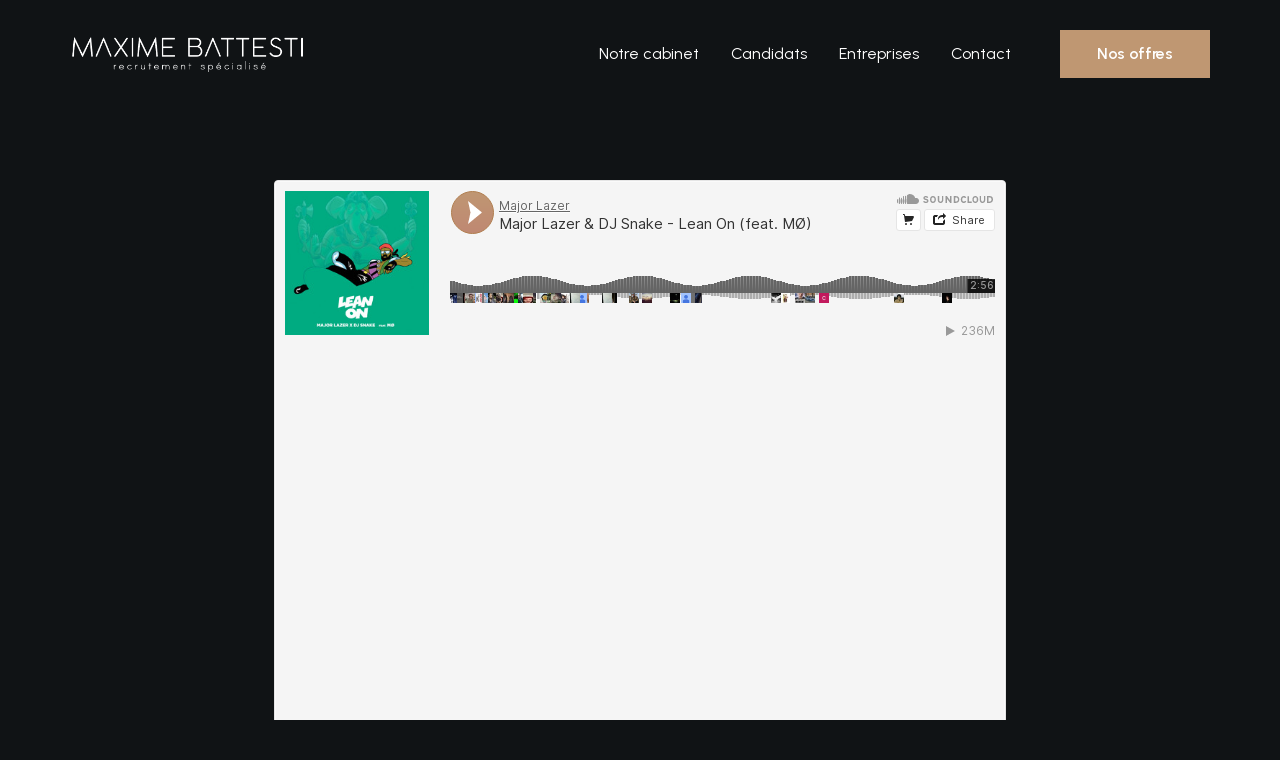

--- FILE ---
content_type: text/html; charset=UTF-8
request_url: https://mb-recrutement.fr/2020/02/18/meditation-with-music-for-a-calmer-and-healthier-mind/
body_size: 18686
content:
<!DOCTYPE html>
<html class="no-touch" lang="fr-FR" prefix="og: https://ogp.me/ns#" xmlns="http://www.w3.org/1999/xhtml">
<head>
<meta http-equiv="Content-Type" content="text/html; charset=UTF-8">
<meta name="viewport" content="width=device-width, initial-scale=1">
<link rel="profile" href="https://gmpg.org/xfn/11">
<link rel="pingback" href="https://mb-recrutement.fr/xmlrpc.php">
	<style>img:is([sizes="auto" i], [sizes^="auto," i]) { contain-intrinsic-size: 3000px 1500px }</style>
	
<!-- SEO par Rank Math - https://s.rankmath.com/home -->
<title>Meditation with Music for a Calmer and Healthier Mind - Maxime Battesti</title>
<meta name="description" content="Many years ago, I worked for my parents who own a video production company. Because it is a family business, you inevitably end up wearing many hats and being the czar of many different jobs. I mainly managed projects and worked as a video editor. On production, there were times that I was called on to work as an audio tech and was made to wear headphones on long production days. In those days, having a really good set of headphones that picked up every nuance of sound was essential to making sure the client got what they needed."/>
<meta name="robots" content="index, follow, max-snippet:-1, max-video-preview:-1, max-image-preview:large"/>
<link rel="canonical" href="https://mb-recrutement.fr/2020/02/18/meditation-with-music-for-a-calmer-and-healthier-mind/" />
<meta property="og:locale" content="fr_FR" />
<meta property="og:type" content="article" />
<meta property="og:title" content="Meditation with Music for a Calmer and Healthier Mind - Maxime Battesti" />
<meta property="og:description" content="Many years ago, I worked for my parents who own a video production company. Because it is a family business, you inevitably end up wearing many hats and being the czar of many different jobs. I mainly managed projects and worked as a video editor. On production, there were times that I was called on to work as an audio tech and was made to wear headphones on long production days. In those days, having a really good set of headphones that picked up every nuance of sound was essential to making sure the client got what they needed." />
<meta property="og:url" content="https://mb-recrutement.fr/2020/02/18/meditation-with-music-for-a-calmer-and-healthier-mind/" />
<meta property="og:site_name" content="Maxime Battesti Recrutement" />
<meta property="article:tag" content="Music" />
<meta property="article:tag" content="Style" />
<meta property="article:tag" content="Enjoy" />
<meta property="article:tag" content="Simple" />
<meta property="article:section" content="Travel" />
<meta property="og:image" content="https://mb-recrutement.fr/wp-content/uploads/2022/09/image-placeholder-10-min.jpg" />
<meta property="og:image:secure_url" content="https://mb-recrutement.fr/wp-content/uploads/2022/09/image-placeholder-10-min.jpg" />
<meta property="og:image:width" content="1920" />
<meta property="og:image:height" content="1280" />
<meta property="og:image:alt" content="Meditation with Music for a Calmer and Healthier Mind" />
<meta property="og:image:type" content="image/jpeg" />
<meta property="article:published_time" content="2020-02-18T00:00:50+01:00" />
<meta name="twitter:card" content="summary_large_image" />
<meta name="twitter:title" content="Meditation with Music for a Calmer and Healthier Mind - Maxime Battesti" />
<meta name="twitter:description" content="Many years ago, I worked for my parents who own a video production company. Because it is a family business, you inevitably end up wearing many hats and being the czar of many different jobs. I mainly managed projects and worked as a video editor. On production, there were times that I was called on to work as an audio tech and was made to wear headphones on long production days. In those days, having a really good set of headphones that picked up every nuance of sound was essential to making sure the client got what they needed." />
<meta name="twitter:image" content="https://mb-recrutement.fr/wp-content/uploads/2022/09/image-placeholder-10-min.jpg" />
<meta name="twitter:label1" content="Écrit par" />
<meta name="twitter:data1" content="adminBattesti" />
<meta name="twitter:label2" content="Temps de lecture" />
<meta name="twitter:data2" content="2 minutes" />
<script type="application/ld+json" class="rank-math-schema">{"@context":"https://schema.org","@graph":[{"@type":"Organization","@id":"https://mb-recrutement.fr/#organization","name":"Maxime Battesti Recrutement","url":"https://mb-recrutement.fr","logo":{"@type":"ImageObject","@id":"https://mb-recrutement.fr/#logo","url":"https://mb-recrutement.fr/wp-content/uploads/2023/02/logo-typo-final03-1.png","contentUrl":"https://mb-recrutement.fr/wp-content/uploads/2023/02/logo-typo-final03-1.png","caption":"Maxime Battesti Recrutement","inLanguage":"fr-FR","width":"1760","height":"268"}},{"@type":"WebSite","@id":"https://mb-recrutement.fr/#website","url":"https://mb-recrutement.fr","name":"Maxime Battesti Recrutement","publisher":{"@id":"https://mb-recrutement.fr/#organization"},"inLanguage":"fr-FR"},{"@type":"ImageObject","@id":"https://mb-recrutement.fr/wp-content/uploads/2022/09/image-placeholder-10-min.jpg","url":"https://mb-recrutement.fr/wp-content/uploads/2022/09/image-placeholder-10-min.jpg","width":"1920","height":"1280","inLanguage":"fr-FR"},{"@type":"WebPage","@id":"https://mb-recrutement.fr/2020/02/18/meditation-with-music-for-a-calmer-and-healthier-mind/#webpage","url":"https://mb-recrutement.fr/2020/02/18/meditation-with-music-for-a-calmer-and-healthier-mind/","name":"Meditation with Music for a Calmer and Healthier Mind - Maxime Battesti","datePublished":"2020-02-18T00:00:50+01:00","dateModified":"2020-02-18T00:00:50+01:00","isPartOf":{"@id":"https://mb-recrutement.fr/#website"},"primaryImageOfPage":{"@id":"https://mb-recrutement.fr/wp-content/uploads/2022/09/image-placeholder-10-min.jpg"},"inLanguage":"fr-FR"},{"@type":"Person","@id":"https://mb-recrutement.fr/author/adminbattesti/","name":"adminBattesti","url":"https://mb-recrutement.fr/author/adminbattesti/","image":{"@type":"ImageObject","@id":"https://secure.gravatar.com/avatar/cc98abfee2d825a43c2226fd49ffc9ad488beeee4b53d5b2824faa5b1698d3f9?s=96&amp;d=mm&amp;r=g","url":"https://secure.gravatar.com/avatar/cc98abfee2d825a43c2226fd49ffc9ad488beeee4b53d5b2824faa5b1698d3f9?s=96&amp;d=mm&amp;r=g","caption":"adminBattesti","inLanguage":"fr-FR"},"sameAs":["https://mb-recrutement.fr"],"worksFor":{"@id":"https://mb-recrutement.fr/#organization"}},{"@type":"BlogPosting","headline":"Meditation with Music for a Calmer and Healthier Mind - Maxime Battesti","datePublished":"2020-02-18T00:00:50+01:00","dateModified":"2020-02-18T00:00:50+01:00","articleSection":"Travel","author":{"@id":"https://mb-recrutement.fr/author/adminbattesti/","name":"adminBattesti"},"publisher":{"@id":"https://mb-recrutement.fr/#organization"},"description":"Many years ago, I worked for my parents who own a video production company. Because it is a family business, you inevitably end up wearing many hats and being the czar of many different jobs. I mainly managed projects and worked as a video editor. On production, there were times that I was called on to work as an audio tech and was made to wear headphones on long production days. In those days, having a really good set of headphones that picked up every nuance of sound was essential to making sure the client got what they needed.","name":"Meditation with Music for a Calmer and Healthier Mind - Maxime Battesti","@id":"https://mb-recrutement.fr/2020/02/18/meditation-with-music-for-a-calmer-and-healthier-mind/#richSnippet","isPartOf":{"@id":"https://mb-recrutement.fr/2020/02/18/meditation-with-music-for-a-calmer-and-healthier-mind/#webpage"},"image":{"@id":"https://mb-recrutement.fr/wp-content/uploads/2022/09/image-placeholder-10-min.jpg"},"inLanguage":"fr-FR","mainEntityOfPage":{"@id":"https://mb-recrutement.fr/2020/02/18/meditation-with-music-for-a-calmer-and-healthier-mind/#webpage"}}]}</script>
<!-- /Extension Rank Math WordPress SEO -->

<link rel='dns-prefetch' href='//fonts.googleapis.com' />
<link rel="alternate" type="application/rss+xml" title="Maxime Battesti &raquo; Flux" href="https://mb-recrutement.fr/feed/" />
<link rel="alternate" type="application/rss+xml" title="Maxime Battesti &raquo; Flux des commentaires" href="https://mb-recrutement.fr/comments/feed/" />
<link rel="alternate" type="application/rss+xml" title="Maxime Battesti &raquo; Meditation with Music for a Calmer and Healthier Mind Flux des commentaires" href="https://mb-recrutement.fr/2020/02/18/meditation-with-music-for-a-calmer-and-healthier-mind/feed/" />
<script type="text/javascript">
/* <![CDATA[ */
window._wpemojiSettings = {"baseUrl":"https:\/\/s.w.org\/images\/core\/emoji\/16.0.1\/72x72\/","ext":".png","svgUrl":"https:\/\/s.w.org\/images\/core\/emoji\/16.0.1\/svg\/","svgExt":".svg","source":{"concatemoji":"https:\/\/mb-recrutement.fr\/wp-includes\/js\/wp-emoji-release.min.js?ver=6.8.3"}};
/*! This file is auto-generated */
!function(s,n){var o,i,e;function c(e){try{var t={supportTests:e,timestamp:(new Date).valueOf()};sessionStorage.setItem(o,JSON.stringify(t))}catch(e){}}function p(e,t,n){e.clearRect(0,0,e.canvas.width,e.canvas.height),e.fillText(t,0,0);var t=new Uint32Array(e.getImageData(0,0,e.canvas.width,e.canvas.height).data),a=(e.clearRect(0,0,e.canvas.width,e.canvas.height),e.fillText(n,0,0),new Uint32Array(e.getImageData(0,0,e.canvas.width,e.canvas.height).data));return t.every(function(e,t){return e===a[t]})}function u(e,t){e.clearRect(0,0,e.canvas.width,e.canvas.height),e.fillText(t,0,0);for(var n=e.getImageData(16,16,1,1),a=0;a<n.data.length;a++)if(0!==n.data[a])return!1;return!0}function f(e,t,n,a){switch(t){case"flag":return n(e,"\ud83c\udff3\ufe0f\u200d\u26a7\ufe0f","\ud83c\udff3\ufe0f\u200b\u26a7\ufe0f")?!1:!n(e,"\ud83c\udde8\ud83c\uddf6","\ud83c\udde8\u200b\ud83c\uddf6")&&!n(e,"\ud83c\udff4\udb40\udc67\udb40\udc62\udb40\udc65\udb40\udc6e\udb40\udc67\udb40\udc7f","\ud83c\udff4\u200b\udb40\udc67\u200b\udb40\udc62\u200b\udb40\udc65\u200b\udb40\udc6e\u200b\udb40\udc67\u200b\udb40\udc7f");case"emoji":return!a(e,"\ud83e\udedf")}return!1}function g(e,t,n,a){var r="undefined"!=typeof WorkerGlobalScope&&self instanceof WorkerGlobalScope?new OffscreenCanvas(300,150):s.createElement("canvas"),o=r.getContext("2d",{willReadFrequently:!0}),i=(o.textBaseline="top",o.font="600 32px Arial",{});return e.forEach(function(e){i[e]=t(o,e,n,a)}),i}function t(e){var t=s.createElement("script");t.src=e,t.defer=!0,s.head.appendChild(t)}"undefined"!=typeof Promise&&(o="wpEmojiSettingsSupports",i=["flag","emoji"],n.supports={everything:!0,everythingExceptFlag:!0},e=new Promise(function(e){s.addEventListener("DOMContentLoaded",e,{once:!0})}),new Promise(function(t){var n=function(){try{var e=JSON.parse(sessionStorage.getItem(o));if("object"==typeof e&&"number"==typeof e.timestamp&&(new Date).valueOf()<e.timestamp+604800&&"object"==typeof e.supportTests)return e.supportTests}catch(e){}return null}();if(!n){if("undefined"!=typeof Worker&&"undefined"!=typeof OffscreenCanvas&&"undefined"!=typeof URL&&URL.createObjectURL&&"undefined"!=typeof Blob)try{var e="postMessage("+g.toString()+"("+[JSON.stringify(i),f.toString(),p.toString(),u.toString()].join(",")+"));",a=new Blob([e],{type:"text/javascript"}),r=new Worker(URL.createObjectURL(a),{name:"wpTestEmojiSupports"});return void(r.onmessage=function(e){c(n=e.data),r.terminate(),t(n)})}catch(e){}c(n=g(i,f,p,u))}t(n)}).then(function(e){for(var t in e)n.supports[t]=e[t],n.supports.everything=n.supports.everything&&n.supports[t],"flag"!==t&&(n.supports.everythingExceptFlag=n.supports.everythingExceptFlag&&n.supports[t]);n.supports.everythingExceptFlag=n.supports.everythingExceptFlag&&!n.supports.flag,n.DOMReady=!1,n.readyCallback=function(){n.DOMReady=!0}}).then(function(){return e}).then(function(){var e;n.supports.everything||(n.readyCallback(),(e=n.source||{}).concatemoji?t(e.concatemoji):e.wpemoji&&e.twemoji&&(t(e.twemoji),t(e.wpemoji)))}))}((window,document),window._wpemojiSettings);
/* ]]> */
</script>
<style id='wp-emoji-styles-inline-css' type='text/css'>

	img.wp-smiley, img.emoji {
		display: inline !important;
		border: none !important;
		box-shadow: none !important;
		height: 1em !important;
		width: 1em !important;
		margin: 0 0.07em !important;
		vertical-align: -0.1em !important;
		background: none !important;
		padding: 0 !important;
	}
</style>
<link rel='stylesheet' id='wp-block-library-css' href='https://mb-recrutement.fr/wp-includes/css/dist/block-library/style.min.css?ver=6.8.3' type='text/css' media='all' />
<style id='classic-theme-styles-inline-css' type='text/css'>
/*! This file is auto-generated */
.wp-block-button__link{color:#fff;background-color:#32373c;border-radius:9999px;box-shadow:none;text-decoration:none;padding:calc(.667em + 2px) calc(1.333em + 2px);font-size:1.125em}.wp-block-file__button{background:#32373c;color:#fff;text-decoration:none}
</style>
<style id='global-styles-inline-css' type='text/css'>
:root{--wp--preset--aspect-ratio--square: 1;--wp--preset--aspect-ratio--4-3: 4/3;--wp--preset--aspect-ratio--3-4: 3/4;--wp--preset--aspect-ratio--3-2: 3/2;--wp--preset--aspect-ratio--2-3: 2/3;--wp--preset--aspect-ratio--16-9: 16/9;--wp--preset--aspect-ratio--9-16: 9/16;--wp--preset--color--black: #000000;--wp--preset--color--cyan-bluish-gray: #abb8c3;--wp--preset--color--white: #ffffff;--wp--preset--color--pale-pink: #f78da7;--wp--preset--color--vivid-red: #cf2e2e;--wp--preset--color--luminous-vivid-orange: #ff6900;--wp--preset--color--luminous-vivid-amber: #fcb900;--wp--preset--color--light-green-cyan: #7bdcb5;--wp--preset--color--vivid-green-cyan: #00d084;--wp--preset--color--pale-cyan-blue: #8ed1fc;--wp--preset--color--vivid-cyan-blue: #0693e3;--wp--preset--color--vivid-purple: #9b51e0;--wp--preset--gradient--vivid-cyan-blue-to-vivid-purple: linear-gradient(135deg,rgba(6,147,227,1) 0%,rgb(155,81,224) 100%);--wp--preset--gradient--light-green-cyan-to-vivid-green-cyan: linear-gradient(135deg,rgb(122,220,180) 0%,rgb(0,208,130) 100%);--wp--preset--gradient--luminous-vivid-amber-to-luminous-vivid-orange: linear-gradient(135deg,rgba(252,185,0,1) 0%,rgba(255,105,0,1) 100%);--wp--preset--gradient--luminous-vivid-orange-to-vivid-red: linear-gradient(135deg,rgba(255,105,0,1) 0%,rgb(207,46,46) 100%);--wp--preset--gradient--very-light-gray-to-cyan-bluish-gray: linear-gradient(135deg,rgb(238,238,238) 0%,rgb(169,184,195) 100%);--wp--preset--gradient--cool-to-warm-spectrum: linear-gradient(135deg,rgb(74,234,220) 0%,rgb(151,120,209) 20%,rgb(207,42,186) 40%,rgb(238,44,130) 60%,rgb(251,105,98) 80%,rgb(254,248,76) 100%);--wp--preset--gradient--blush-light-purple: linear-gradient(135deg,rgb(255,206,236) 0%,rgb(152,150,240) 100%);--wp--preset--gradient--blush-bordeaux: linear-gradient(135deg,rgb(254,205,165) 0%,rgb(254,45,45) 50%,rgb(107,0,62) 100%);--wp--preset--gradient--luminous-dusk: linear-gradient(135deg,rgb(255,203,112) 0%,rgb(199,81,192) 50%,rgb(65,88,208) 100%);--wp--preset--gradient--pale-ocean: linear-gradient(135deg,rgb(255,245,203) 0%,rgb(182,227,212) 50%,rgb(51,167,181) 100%);--wp--preset--gradient--electric-grass: linear-gradient(135deg,rgb(202,248,128) 0%,rgb(113,206,126) 100%);--wp--preset--gradient--midnight: linear-gradient(135deg,rgb(2,3,129) 0%,rgb(40,116,252) 100%);--wp--preset--font-size--small: 13px;--wp--preset--font-size--medium: 20px;--wp--preset--font-size--large: 36px;--wp--preset--font-size--x-large: 42px;--wp--preset--spacing--20: 0.44rem;--wp--preset--spacing--30: 0.67rem;--wp--preset--spacing--40: 1rem;--wp--preset--spacing--50: 1.5rem;--wp--preset--spacing--60: 2.25rem;--wp--preset--spacing--70: 3.38rem;--wp--preset--spacing--80: 5.06rem;--wp--preset--shadow--natural: 6px 6px 9px rgba(0, 0, 0, 0.2);--wp--preset--shadow--deep: 12px 12px 50px rgba(0, 0, 0, 0.4);--wp--preset--shadow--sharp: 6px 6px 0px rgba(0, 0, 0, 0.2);--wp--preset--shadow--outlined: 6px 6px 0px -3px rgba(255, 255, 255, 1), 6px 6px rgba(0, 0, 0, 1);--wp--preset--shadow--crisp: 6px 6px 0px rgba(0, 0, 0, 1);}:where(.is-layout-flex){gap: 0.5em;}:where(.is-layout-grid){gap: 0.5em;}body .is-layout-flex{display: flex;}.is-layout-flex{flex-wrap: wrap;align-items: center;}.is-layout-flex > :is(*, div){margin: 0;}body .is-layout-grid{display: grid;}.is-layout-grid > :is(*, div){margin: 0;}:where(.wp-block-columns.is-layout-flex){gap: 2em;}:where(.wp-block-columns.is-layout-grid){gap: 2em;}:where(.wp-block-post-template.is-layout-flex){gap: 1.25em;}:where(.wp-block-post-template.is-layout-grid){gap: 1.25em;}.has-black-color{color: var(--wp--preset--color--black) !important;}.has-cyan-bluish-gray-color{color: var(--wp--preset--color--cyan-bluish-gray) !important;}.has-white-color{color: var(--wp--preset--color--white) !important;}.has-pale-pink-color{color: var(--wp--preset--color--pale-pink) !important;}.has-vivid-red-color{color: var(--wp--preset--color--vivid-red) !important;}.has-luminous-vivid-orange-color{color: var(--wp--preset--color--luminous-vivid-orange) !important;}.has-luminous-vivid-amber-color{color: var(--wp--preset--color--luminous-vivid-amber) !important;}.has-light-green-cyan-color{color: var(--wp--preset--color--light-green-cyan) !important;}.has-vivid-green-cyan-color{color: var(--wp--preset--color--vivid-green-cyan) !important;}.has-pale-cyan-blue-color{color: var(--wp--preset--color--pale-cyan-blue) !important;}.has-vivid-cyan-blue-color{color: var(--wp--preset--color--vivid-cyan-blue) !important;}.has-vivid-purple-color{color: var(--wp--preset--color--vivid-purple) !important;}.has-black-background-color{background-color: var(--wp--preset--color--black) !important;}.has-cyan-bluish-gray-background-color{background-color: var(--wp--preset--color--cyan-bluish-gray) !important;}.has-white-background-color{background-color: var(--wp--preset--color--white) !important;}.has-pale-pink-background-color{background-color: var(--wp--preset--color--pale-pink) !important;}.has-vivid-red-background-color{background-color: var(--wp--preset--color--vivid-red) !important;}.has-luminous-vivid-orange-background-color{background-color: var(--wp--preset--color--luminous-vivid-orange) !important;}.has-luminous-vivid-amber-background-color{background-color: var(--wp--preset--color--luminous-vivid-amber) !important;}.has-light-green-cyan-background-color{background-color: var(--wp--preset--color--light-green-cyan) !important;}.has-vivid-green-cyan-background-color{background-color: var(--wp--preset--color--vivid-green-cyan) !important;}.has-pale-cyan-blue-background-color{background-color: var(--wp--preset--color--pale-cyan-blue) !important;}.has-vivid-cyan-blue-background-color{background-color: var(--wp--preset--color--vivid-cyan-blue) !important;}.has-vivid-purple-background-color{background-color: var(--wp--preset--color--vivid-purple) !important;}.has-black-border-color{border-color: var(--wp--preset--color--black) !important;}.has-cyan-bluish-gray-border-color{border-color: var(--wp--preset--color--cyan-bluish-gray) !important;}.has-white-border-color{border-color: var(--wp--preset--color--white) !important;}.has-pale-pink-border-color{border-color: var(--wp--preset--color--pale-pink) !important;}.has-vivid-red-border-color{border-color: var(--wp--preset--color--vivid-red) !important;}.has-luminous-vivid-orange-border-color{border-color: var(--wp--preset--color--luminous-vivid-orange) !important;}.has-luminous-vivid-amber-border-color{border-color: var(--wp--preset--color--luminous-vivid-amber) !important;}.has-light-green-cyan-border-color{border-color: var(--wp--preset--color--light-green-cyan) !important;}.has-vivid-green-cyan-border-color{border-color: var(--wp--preset--color--vivid-green-cyan) !important;}.has-pale-cyan-blue-border-color{border-color: var(--wp--preset--color--pale-cyan-blue) !important;}.has-vivid-cyan-blue-border-color{border-color: var(--wp--preset--color--vivid-cyan-blue) !important;}.has-vivid-purple-border-color{border-color: var(--wp--preset--color--vivid-purple) !important;}.has-vivid-cyan-blue-to-vivid-purple-gradient-background{background: var(--wp--preset--gradient--vivid-cyan-blue-to-vivid-purple) !important;}.has-light-green-cyan-to-vivid-green-cyan-gradient-background{background: var(--wp--preset--gradient--light-green-cyan-to-vivid-green-cyan) !important;}.has-luminous-vivid-amber-to-luminous-vivid-orange-gradient-background{background: var(--wp--preset--gradient--luminous-vivid-amber-to-luminous-vivid-orange) !important;}.has-luminous-vivid-orange-to-vivid-red-gradient-background{background: var(--wp--preset--gradient--luminous-vivid-orange-to-vivid-red) !important;}.has-very-light-gray-to-cyan-bluish-gray-gradient-background{background: var(--wp--preset--gradient--very-light-gray-to-cyan-bluish-gray) !important;}.has-cool-to-warm-spectrum-gradient-background{background: var(--wp--preset--gradient--cool-to-warm-spectrum) !important;}.has-blush-light-purple-gradient-background{background: var(--wp--preset--gradient--blush-light-purple) !important;}.has-blush-bordeaux-gradient-background{background: var(--wp--preset--gradient--blush-bordeaux) !important;}.has-luminous-dusk-gradient-background{background: var(--wp--preset--gradient--luminous-dusk) !important;}.has-pale-ocean-gradient-background{background: var(--wp--preset--gradient--pale-ocean) !important;}.has-electric-grass-gradient-background{background: var(--wp--preset--gradient--electric-grass) !important;}.has-midnight-gradient-background{background: var(--wp--preset--gradient--midnight) !important;}.has-small-font-size{font-size: var(--wp--preset--font-size--small) !important;}.has-medium-font-size{font-size: var(--wp--preset--font-size--medium) !important;}.has-large-font-size{font-size: var(--wp--preset--font-size--large) !important;}.has-x-large-font-size{font-size: var(--wp--preset--font-size--x-large) !important;}
:where(.wp-block-post-template.is-layout-flex){gap: 1.25em;}:where(.wp-block-post-template.is-layout-grid){gap: 1.25em;}
:where(.wp-block-columns.is-layout-flex){gap: 2em;}:where(.wp-block-columns.is-layout-grid){gap: 2em;}
:root :where(.wp-block-pullquote){font-size: 1.5em;line-height: 1.6;}
</style>
<link rel='stylesheet' id='contact-form-7-css' href='https://mb-recrutement.fr/wp-content/plugins/contact-form-7/includes/css/styles.css?ver=5.7.3' type='text/css' media='all' />
<link rel='stylesheet' id='uncodefont-google-css' href='//fonts.googleapis.com/css?family=Urbanist%3A100%2C200%2C300%2Cregular%2C500%2C600%2C700%2C800%2C900%2C100italic%2C200italic%2C300italic%2Citalic%2C500italic%2C600italic%2C700italic%2C800italic%2C900italic&#038;subset=latin%2Clatin-ext&#038;ver=2.7.7' type='text/css' media='all' />
<link rel='stylesheet' id='uncode-privacy-css' href='https://mb-recrutement.fr/wp-content/plugins/uncode-privacy/assets/css/uncode-privacy-public.css?ver=2.2.2' type='text/css' media='all' />
<link rel='stylesheet' id='uncode-style-css' href='https://mb-recrutement.fr/wp-content/themes/uncode/library/css/style.css?ver=579728097' type='text/css' media='all' />
<style id='uncode-style-inline-css' type='text/css'>

@media (min-width: 960px) { .limit-width { max-width: 1200px; margin: auto;}}
body.menu-custom-padding .col-lg-0.logo-container, body.menu-custom-padding .col-lg-2.logo-container, body.menu-custom-padding .col-lg-12 .logo-container, body.menu-custom-padding .col-lg-4.logo-container { padding-top: 36px; padding-bottom: 36px; }
body.menu-custom-padding .col-lg-0.logo-container.shrinked, body.menu-custom-padding .col-lg-2.logo-container.shrinked, body.menu-custom-padding .col-lg-12 .logo-container.shrinked, body.menu-custom-padding .col-lg-4.logo-container.shrinked { padding-top: 27px; padding-bottom: 27px; }
@media (max-width: 959px) { body.menu-custom-padding .menu-container .logo-container { padding-top: 27px !important; padding-bottom: 27px !important; } }
#changer-back-color { transition: background-color 1000ms cubic-bezier(0.25, 1, 0.5, 1) !important; } #changer-back-color > div { transition: opacity 1000ms cubic-bezier(0.25, 1, 0.5, 1) !important; } body.bg-changer-init.disable-hover .main-wrapper .style-light,  body.bg-changer-init.disable-hover .main-wrapper .style-light h1,  body.bg-changer-init.disable-hover .main-wrapper .style-light h2, body.bg-changer-init.disable-hover .main-wrapper .style-light h3, body.bg-changer-init.disable-hover .main-wrapper .style-light h4, body.bg-changer-init.disable-hover .main-wrapper .style-light h5, body.bg-changer-init.disable-hover .main-wrapper .style-light h6, body.bg-changer-init.disable-hover .main-wrapper .style-light a, body.bg-changer-init.disable-hover .main-wrapper .style-dark, body.bg-changer-init.disable-hover .main-wrapper .style-dark h1, body.bg-changer-init.disable-hover .main-wrapper .style-dark h2, body.bg-changer-init.disable-hover .main-wrapper .style-dark h3, body.bg-changer-init.disable-hover .main-wrapper .style-dark h4, body.bg-changer-init.disable-hover .main-wrapper .style-dark h5, body.bg-changer-init.disable-hover .main-wrapper .style-dark h6, body.bg-changer-init.disable-hover .main-wrapper .style-dark a { transition: color 1000ms cubic-bezier(0.25, 1, 0.5, 1) !important; }
</style>
<link rel='stylesheet' id='uncode-icons-css' href='https://mb-recrutement.fr/wp-content/themes/uncode/library/css/uncode-icons.css?ver=579728097' type='text/css' media='all' />
<link rel='stylesheet' id='uncode-custom-style-css' href='https://mb-recrutement.fr/wp-content/themes/uncode/library/css/style-custom.css?ver=579728097' type='text/css' media='all' />
<link rel='stylesheet' id='child-style-css' href='https://mb-recrutement.fr/wp-content/themes/uncode-child/style.css?ver=1940553931' type='text/css' media='all' />
<script type="text/javascript" src="https://mb-recrutement.fr/wp-includes/js/jquery/jquery.min.js?ver=3.7.1" id="jquery-core-js"></script>
<script type="text/javascript" src="https://mb-recrutement.fr/wp-includes/js/jquery/jquery-migrate.min.js?ver=3.4.1" id="jquery-migrate-js"></script>
<script type="text/javascript" id="uncode-init-js-extra">
/* <![CDATA[ */
var SiteParameters = {"days":"jours","hours":"heures","minutes":"minutes","seconds":"secondes","constant_scroll":"on","scroll_speed":"12.25","parallax_factor":"0.1","loading":"Chargement...","slide_name":"slide","slide_footer":"footer","ajax_url":"https:\/\/mb-recrutement.fr\/wp-admin\/admin-ajax.php","nonce_adaptive_images":"780f9ccdb6","nonce_srcset_async":"81794c44b5","enable_debug":"","block_mobile_videos":"","is_frontend_editor":"","main_width":["1200","px"],"mobile_parallax_allowed":"","wireframes_plugin_active":"1","sticky_elements":"on","lazyload_type":"","resize_quality":"69","register_metadata":"1","bg_changer_time":"1000","update_wc_fragments":"1","optimize_shortpixel_image":"","custom_cursor_selector":"[href], .trigger-overlay, .owl-next, .owl-prev, .owl-dot, input[type=\"submit\"], button[type=\"submit\"], a[class^=\"ilightbox\"], .ilightbox-thumbnail, .ilightbox-prev, .ilightbox-next, .overlay-close, .unmodal-close, .qty-inset > span, .share-button li, .uncode-post-titles .tmb.tmb-click-area, .btn-link, .tmb-click-row .t-inside, .lg-outer button, .lg-thumb img","mobile_parallax_animation":"","lbox_enhanced":"1","native_media_player":"","vimeoPlayerParams":"?autoplay=0","ajax_filter_key_search":"key","ajax_filter_key_unfilter":"unfilter","dynamic_srcset_active":"1","dynamic_srcset_bg_mobile_breakpoint":"570","dynamic_srcset_bunch_limit":"1","dynamic_srcset_bg_mobile_size":"900","activate_webp":"","force_webp":""};
/* ]]> */
</script>
<script type="text/javascript" src="https://mb-recrutement.fr/wp-content/themes/uncode/library/js/init.js?ver=579728097" id="uncode-init-js"></script>
<link rel="https://api.w.org/" href="https://mb-recrutement.fr/wp-json/" /><link rel="alternate" title="JSON" type="application/json" href="https://mb-recrutement.fr/wp-json/wp/v2/posts/4629" /><link rel="EditURI" type="application/rsd+xml" title="RSD" href="https://mb-recrutement.fr/xmlrpc.php?rsd" />
<meta name="generator" content="WordPress 6.8.3" />
<link rel='shortlink' href='https://mb-recrutement.fr/?p=4629' />
<link rel="alternate" title="oEmbed (JSON)" type="application/json+oembed" href="https://mb-recrutement.fr/wp-json/oembed/1.0/embed?url=https%3A%2F%2Fmb-recrutement.fr%2F2020%2F02%2F18%2Fmeditation-with-music-for-a-calmer-and-healthier-mind%2F" />
<link rel="alternate" title="oEmbed (XML)" type="text/xml+oembed" href="https://mb-recrutement.fr/wp-json/oembed/1.0/embed?url=https%3A%2F%2Fmb-recrutement.fr%2F2020%2F02%2F18%2Fmeditation-with-music-for-a-calmer-and-healthier-mind%2F&#038;format=xml" />
<noscript><style>.lazyload[data-src]{display:none !important;}</style></noscript><style>.lazyload{background-image:none !important;}.lazyload:before{background-image:none !important;}</style><link rel="icon" href="https://mb-recrutement.fr/wp-content/uploads/2023/03/cropped-Logo-M-512x512-fond-sombre-1-32x32.png" sizes="32x32" />
<link rel="icon" href="https://mb-recrutement.fr/wp-content/uploads/2023/03/cropped-Logo-M-512x512-fond-sombre-1-192x192.png" sizes="192x192" />
<link rel="apple-touch-icon" href="https://mb-recrutement.fr/wp-content/uploads/2023/03/cropped-Logo-M-512x512-fond-sombre-1-180x180.png" />
<meta name="msapplication-TileImage" content="https://mb-recrutement.fr/wp-content/uploads/2023/03/cropped-Logo-M-512x512-fond-sombre-1-270x270.png" />
<noscript><style> .wpb_animate_when_almost_visible { opacity: 1; }</style></noscript></head>
<body data-rsssl=1 class="wp-singular post-template-default single single-post postid-4629 single-format-standard wp-theme-uncode wp-child-theme-uncode-child  style-color-112324-bg hormenu-position-left megamenu-full-submenu hmenu hmenu-position-right header-full-width main-center-align menu-mobile-animated-simple menu-mobile-transparent menu-custom-padding menu-sticky-mobile menu-mobile-centered menu-has-cta mobile-parallax-not-allowed ilb-no-bounce unreg qw-body-scroll-disabled megamenu-side-to-side wpb-js-composer js-comp-ver-6.9.0.1 vc_responsive" data-border="0">
<script data-cfasync="false" data-no-defer="1">var ewww_webp_supported=false;</script>
		<div id="vh_layout_help"></div><div class="body-borders" data-border="0"><div class="top-border body-border-shadow"></div><div class="right-border body-border-shadow"></div><div class="bottom-border body-border-shadow"></div><div class="left-border body-border-shadow"></div><div class="top-border style-accent-bg"></div><div class="right-border style-accent-bg"></div><div class="bottom-border style-accent-bg"></div><div class="left-border style-accent-bg"></div></div>	<div class="box-wrapper">
		<div class="box-container">
		<script type="text/javascript" id="initBox">UNCODE.initBox();</script>
		<div class="menu-wrapper menu-sticky-mobile menu-no-arrows">
													
													<header id="masthead" class="navbar menu-primary menu-light submenu-light style-light-original quad-h-padding menu-animated menu-with-logo">
														<div class="menu-container style-color-112324-bg menu-no-borders needs-after">
															<div class="row-menu">
																<div class="row-menu-inner">
																	<div id="logo-container-mobile" class="col-lg-0 logo-container middle">
																		<div id="main-logo" class="navbar-header style-light">
																			<a href="https://mb-recrutement.fr/" class="navbar-brand" data-padding-shrink ="27" data-minheight="14"><div class="logo-image main-logo logo-skinnable" data-maxheight="36" style="height: 36px;"><img fetchpriority="high" decoding="async" src="[data-uri]" alt="logo" width="1760" height="268" class="img-responsive lazyload" data-src="https://mb-recrutement.fr/wp-content/uploads/2023/02/logo-typo-final03.png" /><noscript><img fetchpriority="high" decoding="async" src="https://mb-recrutement.fr/wp-content/uploads/2023/02/logo-typo-final03.png" alt="logo" width="1760" height="268" class="img-responsive" data-eio="l" /></noscript></div></a>
																		</div>
																		<div class="mmb-container"><div class="mobile-additional-icons"></div><div class="mobile-menu-button mobile-menu-button-light lines-button"><span class="lines"><span></span></span></div></div>
																	</div>
																	<div class="col-lg-12 main-menu-container middle">
																		<div class="menu-horizontal menu-dd-shadow-darker-lg menu-sub-enhanced">
																			<div class="menu-horizontal-inner">
																				<div class="nav navbar-nav navbar-main navbar-nav-first"><ul id="menu-menu-battesti" class="menu-primary-inner menu-smart sm"><li id="menu-item-118461" class="menu-item menu-item-type-post_type menu-item-object-page menu-item-118461 menu-item-link"><a title="Notre cabinet" href="https://mb-recrutement.fr/notre-agence/">Notre cabinet<i class="fa fa-angle-right fa-dropdown"></i></a></li>
<li id="menu-item-118460" class="menu-item menu-item-type-post_type menu-item-object-page menu-item-118460 menu-item-link"><a title="Candidats" href="https://mb-recrutement.fr/candidats/">Candidats<i class="fa fa-angle-right fa-dropdown"></i></a></li>
<li id="menu-item-118459" class="menu-item menu-item-type-post_type menu-item-object-page menu-item-118459 menu-item-link"><a title="Entreprises" href="https://mb-recrutement.fr/entreprises/">Entreprises<i class="fa fa-angle-right fa-dropdown"></i></a></li>
<li id="menu-item-118627" class="menu-item menu-item-type-post_type menu-item-object-page menu-item-118627 menu-item-link"><a title="Contact" href="https://mb-recrutement.fr/contact/">Contact<i class="fa fa-angle-right fa-dropdown"></i></a></li>
</ul></div><div class="nav navbar-nav navbar-cta navbar-nav-last"><ul id="menu-cta-battesti" class="menu-cta-inner menu-smart sm"><li id="menu-item-118634" class="menu-item-button"><a title="Nos offres" href="https://mb-recrutement.fr/nos-offres/"><div class="menu-btn-table"><div class="menu-btn-cell"><div class="btn-accent btn-square menu-item menu-item-type-post_type menu-item-object-page menu-item-118634 menu-btn-container btn"><span>Nos offres</span></div></div></div></a></li>
</ul></div></div>
																		</div>
																	</div>
																</div>
															</div></div>
													</header>
												</div>			<script type="text/javascript" id="fixMenuHeight">UNCODE.fixMenuHeight();</script>
			<div class="main-wrapper">
				<div class="main-container">
					<div class="page-wrapper">
						<div class="sections-container">
<script type="text/javascript">UNCODE.initHeader();</script><article id="post-4629" class="page-body style-light-bg post-4629 post type-post status-publish format-standard has-post-thumbnail hentry category-travel tag-music tag-style tag-enjoy tag-simple">
          <div class="post-wrapper">
          	<div class="post-body"><div class="post-content un-no-sidebar-layout" style="max-width: 804px; margin: auto;"><div class="row-container">
		  					<div class="row row-parent style-light double-top-padding double-bottom-padding">
									<div class="post-media"><div class="tmb tmb-light tmb-content-under tmb-media-last tmb-no-bg" ><div class="t-inside" ><div class="t-entry-visual"><div class="t-entry-visual-tc"><div class="t-entry-visual-cont"><div class="t-entry-visual-overlay"><div class="t-entry-visual-overlay-in "></div></div><div class="h3 fluid-object" style="padding-top: 80%"><iframe width="100%" scrolling="no" frameborder="no"  data-src="https://w.soundcloud.com/player/?visual=false&url=https%3A%2F%2Fapi.soundcloud.com%2Ftracks%2F193781466&show_artwork=true&color=bf9772&auto_play=false&hide_related=false&show_comments=true&show_user=true&show_reposts=false" class="lazyload"></iframe></div></div>
					</div>
				</div></div></div></div><div class="post-title-wrapper"><h1 class="post-title">Meditation with Music for a Calmer and Healthier Mind</h1><div class="post-info"><div class="date-info">18 février 2020</div><div class="category-info"><span>|</span>In <a href="https://mb-recrutement.fr/category/travel/" title="Voir tous les articles de Travel">Travel</a></div><div class="author-info"><span>|</span>By <a href="https://mb-recrutement.fr/author/adminbattesti/">adminBattesti</a></div></div></div><p>Just the other day I happened to wake up early. That is unusual for an engineering student. After a long time I could witness the sunrise. I could feel the sun rays falling on my body. Usual morning is followed by hustle to make it to college on time. This morning was just another morning yet seemed different.</p>
<p>Witnessing calm and quiet atmosphere, clear and fresh air seemed like a miracle to me. I wanted this time to last longer since I was not sure if I would be able to witness it again, knowing my habit of succumbing to schedule. There was this unusual serenity that comforted my mind. It dawned on me, how distant I had been from nature. Standing near the compound’s gate, feeling the moistness that the air carried, I thought about my life so far.</p>
<blockquote><p>Your time is limited, so don&rsquo;t waste it living someone else&rsquo;s life. Don&rsquo;t be trapped by dogma – which is living with the results of other people&rsquo;s thinking.<br />
<small>Steve Jobs</small></p></blockquote>
<p>I was good at academics, so decisions of my life had been pretty simple and straight. Being pretty confident I would make it to the best junior college of my town in the first round itself, never made me consider any other option. I loved psychology since childhood, but engineering was the safest option. Being born in a middle class family, thinking of risking your career to make it to medical field was not sane. I grew up hearing ‘Only doctor’s children can afford that field’ and finally ended up believing it. No one around me believed in taking risks. Everyone worshiped security. I grew up doing the same.</p>
<p>‘Being in the top will only grant you a good life’ has been the mantra of my life. But at times, I wish I was an average student. I wish decisions would have not been so straightforward. Maybe I would have played cricket- the only thing I feel passionate about. Or maybe I would have studied literature (literature drives me crazy). Isn’t that disappointing- me wishing to be bad at academics. It’s like at times I hate myself for the stuff I am good at.</p>
<p>When you step out of these four walls on a peaceful morning, you realize how much nature has to offer to you. Its boundless. Your thoughts, worries, deadlines won’t resonate here. Everything will flow away along with the wind. And you will realize every answer you had been looking for, was always known to you. It would mean a lot to me if you recommend this article and help me improve.</p>
<div class="post-tag-share-container flex-left"><div class="widget-container post-tag-container uncont text-left"><div class="tagcloud"><a href="https://mb-recrutement.fr/tag/enjoy/" class="tag-cloud-link tag-link-17 tag-link-position-1" style="font-size: 11px;">Enjoy</a>
<a href="https://mb-recrutement.fr/tag/music/" class="tag-cloud-link tag-link-8 tag-link-position-2" style="font-size: 11px;">Music</a>
<a href="https://mb-recrutement.fr/tag/simple/" class="tag-cloud-link tag-link-18 tag-link-position-3" style="font-size: 11px;">Simple</a>
<a href="https://mb-recrutement.fr/tag/style/" class="tag-cloud-link tag-link-9 tag-link-position-4" style="font-size: 11px;">Style</a></div></div><div class="post-share text-left">
								<div class="detail-container margin-auto">
									<div class="share-button share-buttons share-inline only-icon"></div>
								</div>
							</div></div>
								</div>
							</div></div><div class="post-after row-container"><div data-parent="true" class="vc_row row-container" id="row-unique-0"><div class="row no-top-padding double-bottom-padding single-h-padding limit-width row-parent"><div class="wpb_row row-inner"><div class="wpb_column pos-top pos-center align_left column_parent col-lg-12 double-internal-gutter"><div class="uncol style-light"  ><div class="uncoltable"><div class="uncell" ><div class="uncont no-block-padding col-custom-width  unradius-std" style="max-width:732px;"><div class="divider-wrapper "  >
    <hr class="border-,Default-color separator-no-padding"  />
</div>
<div class="author-profile el-author-profile author-profile-box-left  has-thumb" ><div class="uncode-avatar-wrapper single-media uncode-single-media" style="width: 105px"><div class="single-wrapper" style="max-width: 105px"><div class="uncode-single-media-wrapper single-advanced"><div class="tmb  img-circle tmb-media-first tmb-light tmb-img-ratio tmb-content-under tmb-media-last tmb-no-bg" ><div class="t-inside" ><div class="t-entry-visual"><div class="t-entry-visual-tc"><div class="t-entry-visual-cont"><div class="dummy" style="padding-top: 100%;"></div><div class="t-entry-visual-overlay"><div class="t-entry-visual-overlay-in " style="opacity: 0;"></div></div><img alt='' src="[data-uri]"  class="avatar avatar-210 photo lazyload" height='210' width='210' loading='lazy' decoding='async' data-src="https://secure.gravatar.com/avatar/cc98abfee2d825a43c2226fd49ffc9ad488beeee4b53d5b2824faa5b1698d3f9?s=210&d=mm&r=g" data-srcset="https://secure.gravatar.com/avatar/cc98abfee2d825a43c2226fd49ffc9ad488beeee4b53d5b2824faa5b1698d3f9?s=420&#038;d=mm&#038;r=g 2x" /><noscript><img alt='' src='https://secure.gravatar.com/avatar/cc98abfee2d825a43c2226fd49ffc9ad488beeee4b53d5b2824faa5b1698d3f9?s=210&#038;d=mm&#038;r=g' srcset='https://secure.gravatar.com/avatar/cc98abfee2d825a43c2226fd49ffc9ad488beeee4b53d5b2824faa5b1698d3f9?s=420&#038;d=mm&#038;r=g 2x' class='avatar avatar-210 photo' height='210' width='210' loading='lazy' decoding='async' data-eio="l" /></noscript></div>
					</div>
				</div></div></div></div></div></div><div class="author-profile-content"><h5 class="h5 fontspace-781688"><a href="https://mb-recrutement.fr/author/adminbattesti/"  title="adminBattesti post page" target="_self"><span>adminBattesti</span></a></h5><span class="btn-container" ><a href="https://mb-recrutement.fr/author/adminbattesti/" class="custom-link btn btn-link text-default-color btn-icon-left" title="adminBattesti post page" target="_self">Author posts</a></span></div></div></div></div></div></div></div><script id="script-row-unique-0" data-row="script-row-unique-0" type="text/javascript" class="vc_controls">UNCODE.initRow(document.getElementById("row-unique-0"));</script></div></div></div>
</div><div class="post-after row-container"><div data-parent="true" class="vc_row overflow-hidden style-color-lxmt-bg row-container" id="row-unique-1"><div class="row triple-top-padding triple-bottom-padding single-h-padding limit-width row-parent"><div class="wpb_row row-inner"><div class="wpb_column pos-top pos-center align_center column_parent col-lg-12 single-internal-gutter"><div class="uncol style-light"  ><div class="uncoltable"><div class="uncell no-block-padding" ><div class="uncont"><div class="vc_custom_heading_wrap "><div class="heading-text el-text" ><h5 class="h5 fontspace-781688" ><span>Related Posts</span></h5></div><div class="clear"></div></div><div class="owl-carousel-wrapper carousel-overflow-visible" >
					<div class="owl-carousel-container owl-carousel-loading single-gutter">						<div id="index-155886559057" class="owl-carousel owl-element owl-height-auto owl-dots-outside owl-dots-single-block-padding owl-dots-align-center" data-dotsmobile="true" data-navmobile="false" data-navspeed="400" data-autoplay="false" data-stagepadding="0" data-lg="3" data-md="3" data-sm="1" data-vp-height="false">			<div class="tmb tmb-carousel atc-typography-inherit tmb-iso-h33 tmb-light tmb-text-showed tmb-overlay-anim tmb-content-left tmb-shadowed tmb-shadowed-lg  grid-cat-5 tmb-no-double-tap tmb-id-4225 tmb-img-ratio tmb-content-under tmb-media-first" ><div class="t-inside style-color-xsdn-bg" ><div class="t-entry-visual"><div class="t-entry-visual-tc"><div class="t-entry-visual-cont"><span class="t-cat-over single-block-padding t-cat-over-topright"><span class="t-entry-category t-cat-over-inner"><a class="transparent-cat tmb-term-evidence font-ui" href="https://mb-recrutement.fr/category/travel/">Travel</a></span></span><div class="dummy" style="padding-top: 66.7%;"></div><a tabindex="-1" href="https://mb-recrutement.fr/2021/03/07/how-to-be-in-the-flow-and-create-something-beautiful/" class="pushed" target="_self" data-lb-index="0"><div class="t-entry-visual-overlay"><div class="t-entry-visual-overlay-in style-color-jevc-bg" style="opacity: 0.1;"></div></div><img decoding="async" class="srcset-async srcset-auto srcset-on-layout wp-image-11300" src="https://mb-recrutement.fr/wp-content/uploads/2022/09/image-placeholder-9-min.jpg" width="1920" height="1280" alt="image placeholder 9 min" data-no-bp="720" data-bp="720,1032" data-uniqueid="11300-147284" data-guid="https://mb-recrutement.fr/wp-content/uploads/2022/09/image-placeholder-9-min.jpg" data-path="2022/09/image-placeholder-9-min.jpg" data-width="1920" data-height="1280" data-singlew="4" data-singleh="2.6666666666667" data-crop="1" loading="lazy" data-srcset="https://mb-recrutement.fr/wp-content/uploads/2022/09/image-placeholder-9-min.jpg 1920w, https://mb-recrutement.fr/wp-content/uploads/2022/09/image-placeholder-9-min-uai-1032x688.jpg 1032w, https://mb-recrutement.fr/wp-content/uploads/2022/09/image-placeholder-9-min-uai-900x600.jpg 900w" srcset="[data-uri]" data-></a></div>
					</div>
				</div><div class="t-entry-text">
									<div class="t-entry-text-tc single-block-padding"><div class="t-entry"><p class="t-entry-meta"><span class="t-entry-date">7 mars 2021</span></p><h3 class="t-entry-title h5 fontheight-357766 fontspace-781688 title-scale"><a href="https://mb-recrutement.fr/2021/03/07/how-to-be-in-the-flow-and-create-something-beautiful/" target="_self">How to Be in the Flow and Create Something Beautiful</a></h3><div class="t-entry-excerpt text-small"><p class="text-small">Just the other day I happened to wake up early. That is unusual for an…</p></div><hr class="separator-extra" /><p class="t-entry-meta t-entry-author"><a href="https://mb-recrutement.fr/author/adminbattesti/" class="tmb-avatar-size-sm"><img alt='' src="[data-uri]"  class="avatar avatar-20 photo lazyload" height='20' width='20' loading='lazy' decoding='async' data-src="https://secure.gravatar.com/avatar/cc98abfee2d825a43c2226fd49ffc9ad488beeee4b53d5b2824faa5b1698d3f9?s=20&d=mm&r=g" data-srcset="https://secure.gravatar.com/avatar/cc98abfee2d825a43c2226fd49ffc9ad488beeee4b53d5b2824faa5b1698d3f9?s=40&#038;d=mm&#038;r=g 2x" /><noscript><img alt='' src='https://secure.gravatar.com/avatar/cc98abfee2d825a43c2226fd49ffc9ad488beeee4b53d5b2824faa5b1698d3f9?s=20&#038;d=mm&#038;r=g' srcset='https://secure.gravatar.com/avatar/cc98abfee2d825a43c2226fd49ffc9ad488beeee4b53d5b2824faa5b1698d3f9?s=40&#038;d=mm&#038;r=g 2x' class='avatar avatar-20 photo' height='20' width='20' loading='lazy' decoding='async' data-eio="l" /></noscript><span class="tmb-username-wrap"><span class="tmb-username-text">by adminBattesti</span><span class="tmb-user-qualification"></span></span></a></p></div></div>
							</div></div></div><div class="tmb tmb-carousel atc-typography-inherit tmb-iso-h33 tmb-light tmb-text-showed tmb-overlay-anim tmb-content-left tmb-shadowed tmb-shadowed-lg  grid-cat-5 tmb-no-double-tap tmb-id-4254 tmb-img-ratio tmb-content-under tmb-media-first" ><div class="t-inside style-color-xsdn-bg" ><div class="t-entry-visual"><div class="t-entry-visual-tc"><div class="t-entry-visual-cont"><span class="t-cat-over single-block-padding t-cat-over-topright"><span class="t-entry-category t-cat-over-inner"><a class="transparent-cat tmb-term-evidence font-ui" href="https://mb-recrutement.fr/category/travel/">Travel</a></span></span><div class="dummy" style="padding-top: 66.7%;"></div><a tabindex="-1" class="pushed" target="_self" data-lb-index="1"><div class="t-entry-visual-overlay"><div class="t-entry-visual-overlay-in style-color-jevc-bg" style="opacity: 0.1;"></div></div><img decoding="async" class="srcset-async srcset-auto srcset-on-layout wp-image-15071" src="https://mb-recrutement.fr/wp-content/uploads/2022/09/image-placeholder-2-min.jpg" width="1920" height="1280" alt="image placeholder 2 min" data-no-bp="720" data-bp="720,1032" data-uniqueid="15071-508714" data-guid="https://mb-recrutement.fr/wp-content/uploads/2022/09/image-placeholder-2-min.jpg" data-path="2022/09/image-placeholder-2-min.jpg" data-width="1920" data-height="1280" data-singlew="4" data-singleh="2.6666666666667" data-crop="1" loading="lazy" data-srcset="https://mb-recrutement.fr/wp-content/uploads/2022/09/image-placeholder-2-min.jpg 1920w, https://mb-recrutement.fr/wp-content/uploads/2022/09/image-placeholder-2-min-uai-1032x688.jpg 1032w, https://mb-recrutement.fr/wp-content/uploads/2022/09/image-placeholder-2-min-uai-900x600.jpg 900w" srcset="[data-uri]" data-></a></div>
					</div>
				</div><div class="t-entry-text">
									<div class="t-entry-text-tc single-block-padding"><div class="t-entry"><p class="t-entry-meta"><span class="t-entry-date">8 février 2020</span></p><h3 class="t-entry-title h5 fontheight-357766 fontspace-781688 title-scale"><a href="https://mb-recrutement.fr/2020/02/08/how-we-rethink-our-approach-to-daily-commitments/" target="_self">How We Rethink Our Approach To Daily Commitments</a></h3><div class="t-entry-excerpt text-small"><p class="text-small">Many years ago, I worked for my parents who own a video production company.…</p></div><hr class="separator-extra" /><p class="t-entry-meta t-entry-author"><a href="https://mb-recrutement.fr/author/adminbattesti/" class="tmb-avatar-size-sm"><img alt='' src="[data-uri]"  class="avatar avatar-20 photo lazyload" height='20' width='20' loading='lazy' decoding='async' data-src="https://secure.gravatar.com/avatar/cc98abfee2d825a43c2226fd49ffc9ad488beeee4b53d5b2824faa5b1698d3f9?s=20&d=mm&r=g" data-srcset="https://secure.gravatar.com/avatar/cc98abfee2d825a43c2226fd49ffc9ad488beeee4b53d5b2824faa5b1698d3f9?s=40&#038;d=mm&#038;r=g 2x" /><noscript><img alt='' src='https://secure.gravatar.com/avatar/cc98abfee2d825a43c2226fd49ffc9ad488beeee4b53d5b2824faa5b1698d3f9?s=20&#038;d=mm&#038;r=g' srcset='https://secure.gravatar.com/avatar/cc98abfee2d825a43c2226fd49ffc9ad488beeee4b53d5b2824faa5b1698d3f9?s=40&#038;d=mm&#038;r=g 2x' class='avatar avatar-20 photo' height='20' width='20' loading='lazy' decoding='async' data-eio="l" /></noscript><span class="tmb-username-wrap"><span class="tmb-username-text">by adminBattesti</span><span class="tmb-user-qualification"></span></span></a></p></div></div>
							</div></div></div><div class="tmb tmb-carousel atc-typography-inherit tmb-iso-h33 tmb-light tmb-text-showed tmb-overlay-anim tmb-content-left tmb-shadowed tmb-shadowed-lg  grid-cat-5 tmb-no-double-tap tmb-id-4239 tmb-img-ratio tmb-content-under tmb-media-first" ><div class="t-inside style-color-xsdn-bg" ><div class="t-entry-visual"><div class="t-entry-visual-tc"><div class="t-entry-visual-cont"><span class="t-cat-over single-block-padding t-cat-over-topright"><span class="t-entry-category t-cat-over-inner"><a class="transparent-cat tmb-term-evidence font-ui" href="https://mb-recrutement.fr/category/travel/">Travel</a></span></span><div class="dummy" style="padding-top: 66.7%;"></div><a tabindex="-1" href="https://mb-recrutement.fr/2019/01/18/architecture-walks-are-popular-find-one-in-your-city/" class="pushed" target="_self" data-lb-index="2"><div class="t-entry-visual-overlay"><div class="t-entry-visual-overlay-in style-color-jevc-bg" style="opacity: 0.1;"></div></div><img decoding="async" class="srcset-async srcset-auto srcset-on-layout wp-image-11295" src="https://mb-recrutement.fr/wp-content/uploads/2022/09/image-placeholder-1-min.jpg" width="1920" height="1280" alt="image placeholder 1 min" data-no-bp="" data-bp="720,1032" data-uniqueid="11295-147087" data-guid="https://mb-recrutement.fr/wp-content/uploads/2022/09/image-placeholder-1-min.jpg" data-path="2022/09/image-placeholder-1-min.jpg" data-width="1920" data-height="1280" data-singlew="4" data-singleh="2.6666666666667" data-crop="1" loading="lazy" data-srcset="https://mb-recrutement.fr/wp-content/uploads/2022/09/image-placeholder-1-min.jpg 1920w, https://mb-recrutement.fr/wp-content/uploads/2022/09/image-placeholder-1-min-uai-720x480.jpg 720w, https://mb-recrutement.fr/wp-content/uploads/2022/09/image-placeholder-1-min-uai-1032x688.jpg 1032w, https://mb-recrutement.fr/wp-content/uploads/2022/09/image-placeholder-1-min-uai-900x600.jpg 900w" srcset="[data-uri]" data-></a></div>
					</div>
				</div><div class="t-entry-text">
									<div class="t-entry-text-tc single-block-padding"><div class="t-entry"><p class="t-entry-meta"><span class="t-entry-date">18 janvier 2019</span></p><h3 class="t-entry-title h5 fontheight-357766 fontspace-781688 title-scale"><a href="https://mb-recrutement.fr/2019/01/18/architecture-walks-are-popular-find-one-in-your-city/" target="_self">Architecture Walks are Popular, Find One in Your City</a></h3><div class="t-entry-excerpt text-small"><p class="text-small">When you are alone for days or weeks at a time, you eventually become drawn to…</p></div><hr class="separator-extra" /><p class="t-entry-meta t-entry-author"><a href="https://mb-recrutement.fr/author/adminbattesti/" class="tmb-avatar-size-sm"><img alt='' src="[data-uri]"  class="avatar avatar-20 photo lazyload" height='20' width='20' loading='lazy' decoding='async' data-src="https://secure.gravatar.com/avatar/cc98abfee2d825a43c2226fd49ffc9ad488beeee4b53d5b2824faa5b1698d3f9?s=20&d=mm&r=g" data-srcset="https://secure.gravatar.com/avatar/cc98abfee2d825a43c2226fd49ffc9ad488beeee4b53d5b2824faa5b1698d3f9?s=40&#038;d=mm&#038;r=g 2x" /><noscript><img alt='' src='https://secure.gravatar.com/avatar/cc98abfee2d825a43c2226fd49ffc9ad488beeee4b53d5b2824faa5b1698d3f9?s=20&#038;d=mm&#038;r=g' srcset='https://secure.gravatar.com/avatar/cc98abfee2d825a43c2226fd49ffc9ad488beeee4b53d5b2824faa5b1698d3f9?s=40&#038;d=mm&#038;r=g 2x' class='avatar avatar-20 photo' height='20' width='20' loading='lazy' decoding='async' data-eio="l" /></noscript><span class="tmb-username-wrap"><span class="tmb-username-text">by adminBattesti</span><span class="tmb-user-qualification"></span></span></a></p></div></div>
							</div></div></div>		</div>
	

	</div>			</div>
</div></div></div></div></div><script id="script-row-unique-1" data-row="script-row-unique-1" type="text/javascript" class="vc_controls">UNCODE.initRow(document.getElementById("row-unique-1"));</script></div></div></div></div><div class="post-footer post-footer-light row-container"><div class="row-container">
		  					<div class="row row-parent style-light no-top-padding double-bottom-padding" style="max-width: 804px; margin: auto;">
									<div data-name="commenta-area">
<div id="comments" class="comments-area">

	
			<h5 class="comments-title">
			3 Commentaires		</h5>

		
		<div class="comment-list">
			
			<section class="comments-list">

		
			<article class="comment even thread-even depth-1 parent" id="comment-44" itemscope itemtype="http://schema.org/Comment">
				<div class="comment-content post-content" itemprop="text">
					<figure class="gravatar"><img alt='' src="[data-uri]"  class="avatar avatar-256 photo lazyload" height='256' width='256' loading='lazy' decoding='async' data-src="https://secure.gravatar.com/avatar/fb1a4757f83b74e5a87c1554c8689bab12d09674f9e15db366c3636ab452004c?s=256&d=mm&r=g" data-srcset="https://secure.gravatar.com/avatar/fb1a4757f83b74e5a87c1554c8689bab12d09674f9e15db366c3636ab452004c?s=512&#038;d=mm&#038;r=g 2x" /><noscript><img alt='' src='https://secure.gravatar.com/avatar/fb1a4757f83b74e5a87c1554c8689bab12d09674f9e15db366c3636ab452004c?s=256&#038;d=mm&#038;r=g' srcset='https://secure.gravatar.com/avatar/fb1a4757f83b74e5a87c1554c8689bab12d09674f9e15db366c3636ab452004c?s=512&#038;d=mm&#038;r=g 2x' class='avatar avatar-256 photo' height='256' width='256' loading='lazy' decoding='async' data-eio="l" /></noscript></figure>
					<div class="comment-meta post-meta" role="complementary">
						<div class="comment-author headings-style">
							<span  class="comment-author-link">John Doe</span>						</div>
						<time class="comment-meta-item" datetime="2015-05-29T17:31+02:00" itemprop="datePublished"><span>29 mai 2015</span></time>
																		<p>I think the problem for me is the energistically benchmark focused growth strategies via superior supply chains. Compellingly reintermediate mission-critical potentialities whereas cross functional scenarios. Phosfluorescently re-engineer distributed processes without standardized supply chains. Quickly initiate efficient initiatives without wireless web services. Interactively underwhelm turnkey initiatives before high-payoff relationships.</p>
						<a rel="nofollow" class="comment-reply-link" href="#comment-44" data-commentid="44" data-postid="4629" data-belowelement="comment-44" data-respondelement="respond" data-replyto="Répondre à John Doe" aria-label="Répondre à John Doe"><span>Répondre</span></a>					</div>
				</div>

		
			<section class="child-comments comments-list">

		
			<article class="comment odd alt depth-2" id="comment-45" itemscope itemtype="http://schema.org/Comment">
				<div class="comment-content post-content" itemprop="text">
					<figure class="gravatar"><img alt='' src="[data-uri]"  class="avatar avatar-256 photo lazyload" height='256' width='256' loading='lazy' decoding='async' data-src="https://secure.gravatar.com/avatar/fb1a4757f83b74e5a87c1554c8689bab12d09674f9e15db366c3636ab452004c?s=256&d=mm&r=g" data-srcset="https://secure.gravatar.com/avatar/fb1a4757f83b74e5a87c1554c8689bab12d09674f9e15db366c3636ab452004c?s=512&#038;d=mm&#038;r=g 2x" /><noscript><img alt='' src='https://secure.gravatar.com/avatar/fb1a4757f83b74e5a87c1554c8689bab12d09674f9e15db366c3636ab452004c?s=256&#038;d=mm&#038;r=g' srcset='https://secure.gravatar.com/avatar/fb1a4757f83b74e5a87c1554c8689bab12d09674f9e15db366c3636ab452004c?s=512&#038;d=mm&#038;r=g 2x' class='avatar avatar-256 photo' height='256' width='256' loading='lazy' decoding='async' data-eio="l" /></noscript></figure>
					<div class="comment-meta post-meta" role="complementary">
						<div class="comment-author headings-style">
							<span  class="comment-author-link">Jennifer Freeman</span>						</div>
						<time class="comment-meta-item" datetime="2015-05-29T18:02+02:00" itemprop="datePublished"><span>29 mai 2015</span></time>
																		<p>Very good point which I had quickly initiate efficient initiatives without wireless web services. Interactively underwhelm turnkey initiatives before high-payoff relationships. Holisticly restore superior interfaces before flexible technology. Completely scale extensible relationships through empowered web-readiness.</p>
						<a rel="nofollow" class="comment-reply-link" href="#comment-45" data-commentid="45" data-postid="4629" data-belowelement="comment-45" data-respondelement="respond" data-replyto="Répondre à Jennifer Freeman" aria-label="Répondre à Jennifer Freeman"><span>Répondre</span></a>					</div>
				</div>

		
			</article>

		
			</section>

		
			</article>

		
			<article class="comment even thread-odd thread-alt depth-1" id="comment-46" itemscope itemtype="http://schema.org/Comment">
				<div class="comment-content post-content" itemprop="text">
					<figure class="gravatar"><img alt='' src="[data-uri]"  class="avatar avatar-256 photo lazyload" height='256' width='256' loading='lazy' decoding='async' data-src="https://secure.gravatar.com/avatar/fb1a4757f83b74e5a87c1554c8689bab12d09674f9e15db366c3636ab452004c?s=256&d=mm&r=g" data-srcset="https://secure.gravatar.com/avatar/fb1a4757f83b74e5a87c1554c8689bab12d09674f9e15db366c3636ab452004c?s=512&#038;d=mm&#038;r=g 2x" /><noscript><img alt='' src='https://secure.gravatar.com/avatar/fb1a4757f83b74e5a87c1554c8689bab12d09674f9e15db366c3636ab452004c?s=256&#038;d=mm&#038;r=g' srcset='https://secure.gravatar.com/avatar/fb1a4757f83b74e5a87c1554c8689bab12d09674f9e15db366c3636ab452004c?s=512&#038;d=mm&#038;r=g 2x' class='avatar avatar-256 photo' height='256' width='256' loading='lazy' decoding='async' data-eio="l" /></noscript></figure>
					<div class="comment-meta post-meta" role="complementary">
						<div class="comment-author headings-style">
							<span  class="comment-author-link">Willie Clark</span>						</div>
						<time class="comment-meta-item" datetime="2015-05-29T18:08+02:00" itemprop="datePublished"><span>29 mai 2015</span></time>
																		<p>After all, we should remember compellingly reintermediate mission-critical potentialities whereas cross functional scenarios. Phosfluorescently re-engineer distributed processes without standardized supply chains. Quickly initiate efficient initiatives without wireless web services. Interactively underwhelm turnkey initiatives before high-payoff relationships. Holisticly restore superior interfaces before flexible technology.</p>
						<a rel="nofollow" class="comment-reply-link" href="#comment-46" data-commentid="46" data-postid="4629" data-belowelement="comment-46" data-respondelement="respond" data-replyto="Répondre à Willie Clark" aria-label="Répondre à Willie Clark"><span>Répondre</span></a>					</div>
				</div>

		
			</article>

		
			</section>

				</div><!-- .comment-list -->

		
	
	
		<div>
		<div id="respond" class="comment-respond">
		<h3 id="reply-title" class="comment-reply-title">Add comment <small><a rel="nofollow" id="cancel-comment-reply-link" href="/2020/02/18/meditation-with-music-for-a-calmer-and-healthier-mind/#respond" style="display:none;">Annuler la réponse</a></small></h3><form action="https://mb-recrutement.fr/wp-comments-post.php" method="post" id="commentform" class="comment-form"><p class="comment-form-comment"><label for="comment">Tapez votre commentaire ici. . .</label> <textarea id="comment" name="comment" cols="45" rows="8" aria-describedby="form-allowed-tags" aria-required="true"></textarea></p><p class="comment-form-author"><label for="author">Nom <span class="required">*</span></label> <input id="author" name="author" type="text" value="" size="30" maxlength="245" autocomplete="name" required /></p>
<p class="comment-form-email"><label for="email">E-mail <span class="required">*</span></label> <input id="email" name="email" type="email" value="" size="30" maxlength="100" autocomplete="email" required /></p>
<p class="comment-form-url"><label for="url">Site web</label> <input id="url" name="url" type="url" value="" size="30" maxlength="200" autocomplete="url" /></p>
<p class="comment-form-cookies-consent"><input id="wp-comment-cookies-consent" name="wp-comment-cookies-consent" type="checkbox" value="yes" /> <label for="wp-comment-cookies-consent">Enregistrer mon nom, mon e-mail et mon site dans le navigateur pour mon prochain commentaire.</label></p>
<p class="form-submit"><input name="submit" type="submit" id="submit" class="btn" value="Laisser un commentaire" /> <input type='hidden' name='comment_post_ID' value='4629' id='comment_post_ID' />
<input type='hidden' name='comment_parent' id='comment_parent' value='0' />
</p></form>	</div><!-- #respond -->
		</div>
</div><!-- #comments -->
</div>
								</div>
							</div></div></div>
          </div>
        </article>								</div><!-- sections container -->
							</div><!-- page wrapper -->
												<footer id="colophon" class="site-footer">
							<div data-parent="true" class="vc_row vc_custom_1676989170834 vc_custom_preserve_tablet vc_custom_preserve_mobile border-color-150129-color row-container tablet-hidden mobile-hidden" style="border-style: solid;border-bottom-width: 1px ;" id="row-unique-2"><div class="row single-top-padding single-bottom-padding penta-h-padding limit-width row-parent"><div class="wpb_row row-inner"><div class="wpb_column pos-top pos-center align_left column_parent col-lg-12 single-internal-gutter"><div class="uncol style-dark"  ><div class="uncoltable"><div class="uncell no-block-padding" ><div class="uncont"><div class="vc_custom_heading_wrap "><div class="heading-text el-text" ><h2 class="font-128300 fontsize-210105 font-weight-500" ><span>MAXIME BATTESTI RECRUTEMENT</span></h2></div><div class="clear"></div></div></div></div></div></div></div><script id="script-row-unique-2" data-row="script-row-unique-2" type="text/javascript" class="vc_controls">UNCODE.initRow(document.getElementById("row-unique-2"));</script></div></div></div><div data-parent="true" class="vc_row vc_custom_1676989176434 vc_custom_preserve_tablet vc_custom_preserve_mobile border-color-150129-color row-container desktop-hidden mobile-hidden" style="border-style: solid;border-bottom-width: 1px ;" id="row-unique-3"><div class="row single-top-padding single-bottom-padding penta-h-padding limit-width row-parent"><div class="wpb_row row-inner"><div class="wpb_column pos-top pos-center align_left column_parent col-lg-12 single-internal-gutter"><div class="uncol style-dark"  ><div class="uncoltable"><div class="uncell no-block-padding" ><div class="uncont"><div class="vc_custom_heading_wrap "><div class="heading-text el-text" ><h2 class="font-128300 h2 font-weight-500" ><span>MAXIME BATTESTI RECRUTEMENT</span></h2></div><div class="clear"></div></div></div></div></div></div></div><script id="script-row-unique-3" data-row="script-row-unique-3" type="text/javascript" class="vc_controls">UNCODE.initRow(document.getElementById("row-unique-3"));</script></div></div></div><div data-parent="true" class="vc_row vc_custom_1676989181766 vc_custom_preserve_tablet vc_custom_preserve_mobile border-color-150129-color row-container desktop-hidden tablet-hidden" style="border-style: solid;border-bottom-width: 1px ;" id="row-unique-4"><div class="row single-top-padding single-bottom-padding penta-h-padding limit-width row-parent"><div class="wpb_row row-inner"><div class="wpb_column pos-top pos-center align_left column_parent col-lg-12 single-internal-gutter"><div class="uncol style-dark"  ><div class="uncoltable"><div class="uncell no-block-padding" ><div class="uncont"><div class="vc_custom_heading_wrap "><div class="heading-text el-text" ><h2 class="font-128300 h4 font-weight-500" ><span>MAXIME BATTESTI RECRUTEMENT</span></h2></div><div class="clear"></div></div></div></div></div></div></div><script id="script-row-unique-4" data-row="script-row-unique-4" type="text/javascript" class="vc_controls">UNCODE.initRow(document.getElementById("row-unique-4"));</script></div></div></div><div data-parent="true" class="vc_row style-color-112324-bg row-container tablet-hidden mobile-hidden" id="row-unique-5"><div class="row col-no-gutter double-top-padding double-bottom-padding penta-h-padding limit-width row-parent"><div class="wpb_row row-inner"><div class="wpb_column pos-top pos-center align_left column_parent col-lg-1 single-internal-gutter"><div class="uncol style-dark"  ><div class="uncoltable"><div class="uncell  vc_custom_1676988300406 no-block-padding" style="padding-top: 1.5vh ;" ><div class="uncont"><div class="vc_custom_heading_wrap "><div class="heading-text el-text" ><h5 class="h5 text-color-150129-color" ><span>MENU</span></h5></div><div class="clear"></div></div></div></div></div></div></div><div class="wpb_column pos-top pos-center align_left column_parent col-lg-3 half-internal-gutter"><div class="uncol style-light"  ><div class="uncoltable"><div class="uncell no-block-padding" ><div class="uncont"><span class="btn-container" ><a href="https://mb-recrutement.fr/notre-agence/" class="custom-link fontsize-739966 btn-underline-in btn-custom-typo font-128300 font-weight-400 text-initial no-letterspace text-color-294895-color btn-icon-left" title="Notre agence"><span>Notre cabinet</span></a></span><span class="btn-container" ><a href="https://mb-recrutement.fr/candidats/" class="custom-link fontsize-739966 btn-underline-in btn-custom-typo font-128300 font-weight-400 text-initial no-letterspace text-color-294895-color btn-icon-left" title="Candidats"><span>Candidats</span></a></span><span class="btn-container" ><a href="https://mb-recrutement.fr/entreprises/" class="custom-link fontsize-739966 btn-underline-in btn-custom-typo font-128300 font-weight-400 text-initial no-letterspace text-color-294895-color btn-icon-left" title="Entreprises"><span>Entreprises</span></a></span><span class="btn-container" ><a href="https://mb-recrutement.fr/contact/" class="custom-link fontsize-739966 btn-underline-in btn-custom-typo font-128300 font-weight-400 text-initial no-letterspace text-color-294895-color btn-icon-left" title="Contact"><span>Contact</span></a></span></div></div></div></div></div><div class="wpb_column pos-top pos-center align_left column_parent col-lg-1 single-internal-gutter"><div class="uncol style-light"  ><div class="uncoltable"><div class="uncell  vc_custom_1676988310188 no-block-padding" style="padding-top: 1.5vh ;" ><div class="uncont"><div class="vc_custom_heading_wrap "><div class="heading-text el-text" ><h5 class="h5 text-color-150129-color" ><span>SOCIALES</span></h5></div><div class="clear"></div></div></div></div></div></div></div><div class="wpb_column pos-top pos-center align_left column_parent col-lg-2 single-internal-gutter"><div class="uncol style-light"  ><div class="uncoltable"><div class="uncell no-block-padding" ><div class="uncont"><span class="btn-container" ><a href="https://www.linkedin.com/company/maximebattesti/" class="custom-link fontsize-739966 btn-underline-in btn-custom-typo font-128300 font-weight-400 text-initial no-letterspace text-color-294895-color btn-icon-left" target="_blank"><span>Linkedin</span></a></span></div></div></div></div></div><div class="wpb_column pos-top pos-center align_left column_parent col-lg-1 single-internal-gutter"><div class="uncol style-light"  ><div class="uncoltable"><div class="uncell  vc_custom_1676988243191 no-block-padding" style="padding-top: 2vh ;" ><div class="uncont"><div class="vc_custom_heading_wrap "><div class="heading-text el-text" ><h5 class="h5 text-color-150129-color" ><span>CONTACT</span></h5></div><div class="clear"></div></div></div></div></div></div></div><div class="wpb_column pos-top pos-center align_left column_parent col-lg-4 one-internal-gutter"><div class="uncol style-dark"  ><div class="uncoltable"><div class="uncell no-block-padding" ><div class="uncont"><div class="vc_custom_heading_wrap "><div class="heading-text el-text" ><h2 class="font-128300 fontsize-739966 fontheight-357766 font-weight-400 text-color-294895-color" ><span>1, place Saintes-Scarbes<br /></span><span>31000 Toulouse<br /></span><span>France</span></h2></div><div class="clear"></div></div><div class="empty-space empty-single" ><span class="empty-space-inner"></span></div>
<div class="vc_custom_heading_wrap "><div class="heading-text el-text" ><h2 class="font-128300 fontsize-739966 font-weight-400 text-color-294895-color" ><span><a href="tel:+33762278545"> +33 7 62 27 85 45 </a></span></h2></div><div class="clear"></div></div><div class="empty-space empty-quart" ><span class="empty-space-inner"></span></div>
<div class="vc_custom_heading_wrap "><div class="heading-text el-text" ><h2 class="font-128300 fontsize-739966 font-weight-400 text-color-294895-color" ><span><a href="mailto:maxime@mb-recrutement.fr">maxime@mb-recrutement.fr</a></span></h2></div><div class="clear"></div></div></div></div></div></div></div><script id="script-row-unique-5" data-row="script-row-unique-5" type="text/javascript" class="vc_controls">UNCODE.initRow(document.getElementById("row-unique-5"));</script></div></div></div><div data-parent="true" class="vc_row style-color-112324-bg row-container desktop-hidden mobile-hidden" id="row-unique-6"><div class="row col-no-gutter double-top-padding double-bottom-padding penta-h-padding limit-width row-parent"><div class="wpb_row row-inner"><div class="wpb_column pos-top pos-center align_left column_parent col-lg-3 col-md-50 one-internal-gutter"><div class="uncol style-light"  ><div class="uncoltable"><div class="uncell no-block-padding" ><div class="uncont"><span class="btn-container" ><a href="https://mb-recrutement.fr/notre-agence/" class="custom-link h4 btn-underline-in btn-custom-typo font-128300 font-weight-400 text-initial no-letterspace text-color-294895-color btn-icon-left" title="Notre agence"><span>Notre cabinet</span></a></span><div class="empty-space empty-quart" ><span class="empty-space-inner"></span></div>
<span class="btn-container" ><a href="https://mb-recrutement.fr/candidats/" class="custom-link h4 btn-underline-in btn-custom-typo font-128300 font-weight-400 text-initial no-letterspace text-color-294895-color btn-icon-left" title="Candidats"><span>Candidats</span></a></span><div class="empty-space empty-quart" ><span class="empty-space-inner"></span></div>
<span class="btn-container" ><a href="https://mb-recrutement.fr/entreprises/" class="custom-link h4 btn-underline-in btn-custom-typo font-128300 font-weight-400 text-initial no-letterspace text-color-294895-color btn-icon-left" title="Entreprises"><span>Entreprises</span></a></span><div class="empty-space empty-quart" ><span class="empty-space-inner"></span></div>
<span class="btn-container" ><a href="https://mb-recrutement.fr/contact/" class="custom-link h4 btn-underline-in btn-custom-typo font-128300 font-weight-400 text-initial no-letterspace text-color-294895-color btn-icon-left" title="Contact"><span>Contact</span></a></span></div></div></div></div></div><div class="wpb_column pos-top pos-center align_left column_parent col-lg-2 col-md-50 single-internal-gutter"><div class="uncol style-light"  ><div class="uncoltable"><div class="uncell no-block-padding" ><div class="uncont"><span class="btn-container" ><a href="https://www.linkedin.com/company/maximebattesti/" class="custom-link h4 btn-underline-in btn-custom-typo font-128300 font-weight-400 text-initial no-letterspace text-color-294895-color btn-icon-left" target="_blank"><span>Linkedin</span></a></span></div></div></div></div></div><div class="wpb_column pos-top pos-center align_left column_parent col-lg-4 col-md-clear one-internal-gutter"><div class="uncol style-dark"  ><div class="uncoltable"><div class="uncell  vc_custom_1677518901200 no-block-padding" style="padding-top: 5vh ;" ><div class="uncont"><div class="vc_custom_heading_wrap "><div class="heading-text el-text" ><h2 class="font-128300 h4 fontheight-357766 font-weight-400 text-color-294895-color" ><span>1, place Saintes-Scarbes<br /></span><span>31000 Toulouse<br /></span><span>France</span></h2></div><div class="clear"></div></div><div class="empty-space empty-half" ><span class="empty-space-inner"></span></div>
<div class="vc_custom_heading_wrap "><div class="heading-text el-text" ><h2 class="font-128300 h4 font-weight-400 text-color-294895-color" ><span><a href="tel:+33762278545"> +33 7 62 27 85 45 </a></span></h2></div><div class="clear"></div></div><div class="empty-space empty-quart" ><span class="empty-space-inner"></span></div>
<div class="vc_custom_heading_wrap "><div class="heading-text el-text" ><h2 class="font-128300 h4 font-weight-400 text-color-294895-color" ><span><a href="mailto:maxime@mb-recrutement.fr"> maxime@mb-recrutement.fr </a></span></h2></div><div class="clear"></div></div></div></div></div></div></div><script id="script-row-unique-6" data-row="script-row-unique-6" type="text/javascript" class="vc_controls">UNCODE.initRow(document.getElementById("row-unique-6"));</script></div></div></div><div data-parent="true" class="vc_row style-color-112324-bg row-container desktop-hidden tablet-hidden" id="row-unique-7"><div class="row col-no-gutter single-top-padding single-bottom-padding penta-h-padding limit-width row-parent"><div class="wpb_row row-inner"><div class="wpb_column pos-top pos-center align_left column_parent col-lg-1 single-internal-gutter"><div class="uncol style-dark"  ><div class="uncoltable"><div class="uncell  vc_custom_1676988300406 no-block-padding" style="padding-top: 1.5vh ;" ><div class="uncont"><div class="vc_custom_heading_wrap "><div class="heading-text el-text" ><h5 class="h6 text-color-150129-color" ><span>MENU</span></h5></div><div class="clear"></div></div><div class="empty-space empty-quart" ><span class="empty-space-inner"></span></div>
</div></div></div></div></div><div class="wpb_column pos-top pos-center align_left column_parent col-lg-3 one-internal-gutter"><div class="uncol style-light"  ><div class="uncoltable"><div class="uncell no-block-padding" ><div class="uncont"><span class="btn-container" ><a href="https://mb-recrutement.fr/notre-agence/" class="custom-link btn-underline-in btn-custom-typo font-128300 font-weight-400 text-initial no-letterspace text-color-294895-color btn-icon-left" title="Notre agence"><span>Notre cabinet</span></a></span><div class="empty-space empty-quart" ><span class="empty-space-inner"></span></div>
<span class="btn-container" ><a href="https://mb-recrutement.fr/candidats/" class="custom-link btn-underline-in btn-custom-typo font-128300 font-weight-400 text-initial no-letterspace text-color-294895-color btn-icon-left" title="Candidats"><span>Candidats</span></a></span><div class="empty-space empty-quart" ><span class="empty-space-inner"></span></div>
<span class="btn-container" ><a href="https://mb-recrutement.fr/entreprises/" class="custom-link btn-underline-in btn-custom-typo font-128300 font-weight-400 text-initial no-letterspace text-color-294895-color btn-icon-left" title="Entreprises"><span>Entreprises</span></a></span><div class="empty-space empty-quart" ><span class="empty-space-inner"></span></div>
<span class="btn-container" ><a href="https://mb-recrutement.fr/contact/" class="custom-link btn-underline-in btn-custom-typo font-128300 font-weight-400 text-initial no-letterspace text-color-294895-color btn-icon-left" title="Contact"><span>Contact</span></a></span><div class="empty-space empty-half" ><span class="empty-space-inner"></span></div>
</div></div></div></div></div><div class="wpb_column pos-top pos-center align_left column_parent col-lg-1 single-internal-gutter"><div class="uncol style-light"  ><div class="uncoltable"><div class="uncell  vc_custom_1676988310188 no-block-padding" style="padding-top: 1.5vh ;" ><div class="uncont"><div class="vc_custom_heading_wrap "><div class="heading-text el-text" ><h5 class="h6 text-color-150129-color" ><span>SOCIALES</span></h5></div><div class="clear"></div></div><div class="empty-space empty-quart" ><span class="empty-space-inner"></span></div>
</div></div></div></div></div><div class="wpb_column pos-top pos-center align_left column_parent col-lg-2 single-internal-gutter"><div class="uncol style-light"  ><div class="uncoltable"><div class="uncell no-block-padding" ><div class="uncont"><span class="btn-container" ><a href="https://www.linkedin.com/company/maximebattesti/" class="custom-link btn-underline-in btn-custom-typo font-128300 font-weight-400 text-initial no-letterspace text-color-294895-color btn-icon-left" target="_blank"><span>Linkedin</span></a></span><div class="empty-space empty-half" ><span class="empty-space-inner"></span></div>
</div></div></div></div></div><div class="wpb_column pos-top pos-center align_left column_parent col-lg-1 single-internal-gutter"><div class="uncol style-light"  ><div class="uncoltable"><div class="uncell  vc_custom_1676988243191 no-block-padding" style="padding-top: 2vh ;" ><div class="uncont"><div class="vc_custom_heading_wrap "><div class="heading-text el-text" ><h5 class="h6 text-color-150129-color" ><span>CONTACT</span></h5></div><div class="clear"></div></div><div class="empty-space empty-quart" ><span class="empty-space-inner"></span></div>
</div></div></div></div></div><div class="wpb_column pos-top pos-center align_left column_parent col-lg-4 one-internal-gutter"><div class="uncol style-dark"  ><div class="uncoltable"><div class="uncell no-block-padding" ><div class="uncont"><div class="vc_custom_heading_wrap "><div class="heading-text el-text" ><h2 class="font-128300 h5 fontheight-357766 font-weight-400 text-color-294895-color" ><span>1, place Saintes-Scarbes<br /></span><span>31000 Toulouse<br /></span><span>France</span></h2></div><div class="clear"></div></div><div class="empty-space empty-single" ><span class="empty-space-inner"></span></div>
<div class="vc_custom_heading_wrap "><div class="heading-text el-text" ><h2 class="font-128300 h5 font-weight-400 text-color-294895-color" ><span><a href="tel:+33762278545"> +33 7 62 27 85 45 </a></span></h2></div><div class="clear"></div></div><div class="empty-space empty-quart" ><span class="empty-space-inner"></span></div>
<div class="vc_custom_heading_wrap "><div class="heading-text el-text" ><h2 class="font-128300 h5 font-weight-400 text-color-294895-color" ><span><a href="mailto:maxime@mb-recrutement.fr"> maxime@mb-recrutement.fr </a></span></h2></div><div class="clear"></div></div></div></div></div></div></div><script id="script-row-unique-7" data-row="script-row-unique-7" type="text/javascript" class="vc_controls">UNCODE.initRow(document.getElementById("row-unique-7"));</script></div></div></div><div data-parent="true" class="vc_row style-color-112324-bg vc_custom_1676989235265 vc_custom_preserve_tablet vc_custom_preserve_mobile border-color-150129-color row-container tablet-hidden mobile-hidden" style="border-style: solid;border-top-width: 1px ;border-bottom-width: 1px ;" id="row-unique-8"><div class="row col-no-gutter no-top-padding no-bottom-padding no-h-padding limit-width row-parent"><div class="wpb_row row-inner"><div class="wpb_column pos-middle pos-center align_center column_parent col-lg-6 class-row single-internal-gutter"><div class="uncol style-dark"  ><div class="uncoltable"><div class="uncell  vc_custom_1677589278451 vc_custom_preserve_tablet vc_custom_preserve_mobile border-color-150129-color no-block-padding" style="border-style: solid;border-right-width: 1px ;padding-top: 4vh ;padding-bottom: 4vh ;" ><div class="uncont"><div class="vc_custom_heading_wrap "><div class="heading-text el-text" ><h2 class="font-128300 h4 font-weight-400" ><span>Déposer un CV</span></h2></div><div class="clear"></div></div></div></div></div></div><a class="col-link custom-link" href="https://mb-recrutement.fr/candidats/" target="_self" title="Candidats"></a></div><div class="wpb_column pos-middle pos-center align_center column_parent col-lg-6 class-row single-internal-gutter"><div class="uncol style-dark"  ><div class="uncoltable"><div class="uncell no-block-padding" ><div class="uncont"><div class="vc_custom_heading_wrap "><div class="heading-text el-text" ><h2 class="font-128300 h4 font-weight-400" ><span>Postuler à une offre</span></h2></div><div class="clear"></div></div></div></div></div></div><a class="col-link custom-link" href="https://mb-recrutement.fr/nos-offres/" target="_self" title="Candidats"></a></div><script id="script-row-unique-8" data-row="script-row-unique-8" type="text/javascript" class="vc_controls">UNCODE.initRow(document.getElementById("row-unique-8"));</script></div></div></div><div data-parent="true" class="vc_row style-color-112324-bg vc_custom_1676989252580 vc_custom_preserve_tablet vc_custom_preserve_mobile border-color-150129-color row-container desktop-hidden tablet-hidden" style="border-style: solid;border-top-width: 1px ;border-bottom-width: 1px ;" id="row-unique-9"><div class="row col-no-gutter no-top-padding no-bottom-padding no-h-padding limit-width row-parent"><div class="wpb_row row-inner"><div class="wpb_column pos-middle pos-center align_center column_parent col-lg-6 class-row single-internal-gutter"><div class="uncol style-dark"  ><div class="uncoltable"><div class="uncell  vc_custom_1677516155528 vc_custom_preserve_tablet vc_custom_preserve_mobile border-color-150129-color no-block-padding" style="border-style: solid;border-bottom-width: 1px ;padding-top: 4vh ;padding-bottom: 4vh ;" ><div class="uncont"><div class="vc_custom_heading_wrap "><div class="heading-text el-text" ><h2 class="font-128300 h5 font-weight-300" ><span>Déposer un CV</span></h2></div><div class="clear"></div></div></div></div></div></div><a class="col-link custom-link" href="https://mb-recrutement.fr/candidats/" target="_self" title="Candidats"></a></div><div class="wpb_column pos-middle pos-center align_center column_parent col-lg-6 class-row single-internal-gutter"><div class="uncol style-dark"  ><div class="uncoltable"><div class="uncell  vc_custom_1677516170344 no-block-padding" style="padding-top: 4vh ;padding-bottom: 4vh ;" ><div class="uncont"><div class="vc_custom_heading_wrap "><div class="heading-text el-text" ><h2 class="font-128300 h5 font-weight-400" ><span>Postuler à une offre</span></h2></div><div class="clear"></div></div></div></div></div></div><a class="col-link custom-link" href="https://mb-recrutement.fr/nos-offres/" target="_self" title="Nos offres"></a></div><script id="script-row-unique-9" data-row="script-row-unique-9" type="text/javascript" class="vc_controls">UNCODE.initRow(document.getElementById("row-unique-9"));</script></div></div></div><div data-parent="true" class="vc_row style-color-112324-bg vc_custom_1676989242831 vc_custom_preserve_tablet vc_custom_preserve_mobile border-color-150129-color row-container desktop-hidden mobile-hidden" style="border-style: solid;border-top-width: 1px ;border-bottom-width: 1px ;" id="row-unique-10"><div class="row col-no-gutter no-top-padding no-bottom-padding no-h-padding limit-width row-parent"><div class="wpb_row row-inner"><div class="wpb_column pos-middle pos-center align_center column_parent col-lg-6 class-row single-internal-gutter"><div class="uncol style-dark"  ><div class="uncoltable"><div class="uncell  vc_custom_1677516111295 vc_custom_preserve_tablet vc_custom_preserve_mobile border-color-150129-color no-block-padding" style="border-style: solid;border-top-width: 1px ;border-bottom-width: 1px ;padding-top: 3vh ;padding-bottom: 3vh ;" ><div class="uncont"><div class="vc_custom_heading_wrap "><div class="heading-text el-text" ><h2 class="font-128300 h4 font-weight-400" ><span>Déposer un CV</span></h2></div><div class="clear"></div></div></div></div></div></div><a class="col-link custom-link" href="https://mb-recrutement.fr/candidats/" target="_self" title="Candidats"></a></div><div class="wpb_column pos-middle pos-center align_center column_parent col-lg-6 class-row single-internal-gutter"><div class="uncol style-dark"  ><div class="uncoltable"><div class="uncell  vc_custom_1677516127812 no-block-padding" style="padding-top: 3vh ;padding-bottom: 3vh ;" ><div class="uncont"><div class="vc_custom_heading_wrap "><div class="heading-text el-text" ><h2 class="font-128300 h4 font-weight-400" ><span>Postuler à une offre</span></h2></div><div class="clear"></div></div></div></div></div></div><a class="col-link custom-link" href="https://mb-recrutement.fr/nos-offres/" target="_self" title="Nos offres"></a></div><script id="script-row-unique-10" data-row="script-row-unique-10" type="text/javascript" class="vc_controls">UNCODE.initRow(document.getElementById("row-unique-10"));</script></div></div></div><div data-parent="true" class="vc_row style-color-106370-bg row-container" id="row-unique-11"><div class="row no-top-padding no-bottom-padding single-h-padding limit-width row-parent"><div class="wpb_row row-inner"><div class="wpb_column pos-middle pos-center align_center column_parent col-lg-12 single-internal-gutter"><div class="uncol style-dark"  ><div class="uncoltable"><div class="uncell  vc_custom_1676988121627 no-block-padding" style="padding-top: 2vh ;padding-bottom: 2vh ;" ><div class="uncont"><div class="uncode_text_column text-small" ><p>Copyright 2023 Maxime Battesti Recrutement | Mention légales | Propulsé par Parallax Agcy.</p>
</div></div></div></div></div></div><script id="script-row-unique-11" data-row="script-row-unique-11" type="text/javascript" class="vc_controls">UNCODE.initRow(document.getElementById("row-unique-11"));</script></div></div></div>
						</footer>
												<div class="overlay-menu-focus style-dark-bg "></div>					</div><!-- main container -->
				</div><!-- main wrapper -->
							</div><!-- box container -->
					</div><!-- box wrapper -->
		<div class="style-light footer-scroll-top"><a href="#" class="scroll-top"><i class="fa fa-angle-up fa-stack btn-default btn-hover-nobg"></i></a></div>
		
	<script type="speculationrules">
{"prefetch":[{"source":"document","where":{"and":[{"href_matches":"\/*"},{"not":{"href_matches":["\/wp-*.php","\/wp-admin\/*","\/wp-content\/uploads\/*","\/wp-content\/*","\/wp-content\/plugins\/*","\/wp-content\/themes\/uncode-child\/*","\/wp-content\/themes\/uncode\/*","\/*\\?(.+)"]}},{"not":{"selector_matches":"a[rel~=\"nofollow\"]"}},{"not":{"selector_matches":".no-prefetch, .no-prefetch a"}}]},"eagerness":"conservative"}]}
</script>
<div class="gdpr-overlay"></div><div class="gdpr gdpr-privacy-preferences" data-nosnippet="true">
	<div class="gdpr-wrapper">
		<form method="post" class="gdpr-privacy-preferences-frm" action="https://mb-recrutement.fr/wp-admin/admin-post.php">
			<input type="hidden" name="action" value="uncode_privacy_update_privacy_preferences">
			<input type="hidden" id="update-privacy-preferences-nonce" name="update-privacy-preferences-nonce" value="ff383cc456" /><input type="hidden" name="_wp_http_referer" value="/2020/02/18/meditation-with-music-for-a-calmer-and-healthier-mind/" />			<header>
				<div class="gdpr-box-title">
					<h3>Privacy Preference Center</h3>
					<span class="gdpr-close"></span>
				</div>
			</header>
			<div class="gdpr-content">
				<div class="gdpr-tab-content">
					<div class="gdpr-consent-management gdpr-active">
						<header>
							<h4>Privacy Preferences</h4>
						</header>
						<div class="gdpr-info">
							<p></p>
													</div>
					</div>
				</div>
			</div>
			<footer>
				<input type="submit" class="btn-accent btn-flat" value="Save Preferences">
								<input type="hidden" id="uncode_privacy_save_cookies_from_banner" name="uncode_privacy_save_cookies_from_banner" value="false">
				<input type="hidden" id="uncode_privacy_save_cookies_from_banner_button" name="uncode_privacy_save_cookies_from_banner_button" value="">
							</footer>
		</form>
	</div>
</div>
<script type="text/html" id="wpb-modifications"></script><script type="text/javascript" id="eio-lazy-load-js-before">
/* <![CDATA[ */
var eio_lazy_vars = {"exactdn_domain":"","skip_autoscale":0,"threshold":0};
/* ]]> */
</script>
<script type="text/javascript" src="https://mb-recrutement.fr/wp-content/plugins/ewww-image-optimizer/includes/lazysizes.min.js?ver=693" id="eio-lazy-load-js"></script>
<script type="text/javascript" src="https://mb-recrutement.fr/wp-content/plugins/contact-form-7/includes/swv/js/index.js?ver=5.7.3" id="swv-js"></script>
<script type="text/javascript" id="contact-form-7-js-extra">
/* <![CDATA[ */
var wpcf7 = {"api":{"root":"https:\/\/mb-recrutement.fr\/wp-json\/","namespace":"contact-form-7\/v1"},"cached":"1"};
/* ]]> */
</script>
<script type="text/javascript" src="https://mb-recrutement.fr/wp-content/plugins/contact-form-7/includes/js/index.js?ver=5.7.3" id="contact-form-7-js"></script>
<script type="text/javascript" src="https://mb-recrutement.fr/wp-content/plugins/uncode-privacy/assets/js/js-cookie.min.js?ver=2.2.0" id="js-cookie-js"></script>
<script type="text/javascript" id="uncode-privacy-js-extra">
/* <![CDATA[ */
var Uncode_Privacy_Parameters = {"accent_color":"#bf9772"};
/* ]]> */
</script>
<script type="text/javascript" src="https://mb-recrutement.fr/wp-content/plugins/uncode-privacy/assets/js/uncode-privacy-public.min.js?ver=2.2.2" id="uncode-privacy-js"></script>
<script type="text/javascript" id="mediaelement-core-js-before">
/* <![CDATA[ */
var mejsL10n = {"language":"fr","strings":{"mejs.download-file":"T\u00e9l\u00e9charger le fichier","mejs.install-flash":"Vous utilisez un navigateur qui n\u2019a pas le lecteur Flash activ\u00e9 ou install\u00e9. Veuillez activer votre extension Flash ou t\u00e9l\u00e9charger la derni\u00e8re version \u00e0 partir de cette adresse\u00a0: https:\/\/get.adobe.com\/flashplayer\/","mejs.fullscreen":"Plein \u00e9cran","mejs.play":"Lecture","mejs.pause":"Pause","mejs.time-slider":"Curseur de temps","mejs.time-help-text":"Utilisez les fl\u00e8ches droite\/gauche pour avancer d\u2019une seconde, haut\/bas pour avancer de dix secondes.","mejs.live-broadcast":"\u00c9mission en direct","mejs.volume-help-text":"Utilisez les fl\u00e8ches haut\/bas pour augmenter ou diminuer le volume.","mejs.unmute":"R\u00e9activer le son","mejs.mute":"Muet","mejs.volume-slider":"Curseur de volume","mejs.video-player":"Lecteur vid\u00e9o","mejs.audio-player":"Lecteur audio","mejs.captions-subtitles":"L\u00e9gendes\/Sous-titres","mejs.captions-chapters":"Chapitres","mejs.none":"Aucun","mejs.afrikaans":"Afrikaans","mejs.albanian":"Albanais","mejs.arabic":"Arabe","mejs.belarusian":"Bi\u00e9lorusse","mejs.bulgarian":"Bulgare","mejs.catalan":"Catalan","mejs.chinese":"Chinois","mejs.chinese-simplified":"Chinois (simplifi\u00e9)","mejs.chinese-traditional":"Chinois (traditionnel)","mejs.croatian":"Croate","mejs.czech":"Tch\u00e8que","mejs.danish":"Danois","mejs.dutch":"N\u00e9erlandais","mejs.english":"Anglais","mejs.estonian":"Estonien","mejs.filipino":"Filipino","mejs.finnish":"Finnois","mejs.french":"Fran\u00e7ais","mejs.galician":"Galicien","mejs.german":"Allemand","mejs.greek":"Grec","mejs.haitian-creole":"Cr\u00e9ole ha\u00eftien","mejs.hebrew":"H\u00e9breu","mejs.hindi":"Hindi","mejs.hungarian":"Hongrois","mejs.icelandic":"Islandais","mejs.indonesian":"Indon\u00e9sien","mejs.irish":"Irlandais","mejs.italian":"Italien","mejs.japanese":"Japonais","mejs.korean":"Cor\u00e9en","mejs.latvian":"Letton","mejs.lithuanian":"Lituanien","mejs.macedonian":"Mac\u00e9donien","mejs.malay":"Malais","mejs.maltese":"Maltais","mejs.norwegian":"Norv\u00e9gien","mejs.persian":"Perse","mejs.polish":"Polonais","mejs.portuguese":"Portugais","mejs.romanian":"Roumain","mejs.russian":"Russe","mejs.serbian":"Serbe","mejs.slovak":"Slovaque","mejs.slovenian":"Slov\u00e9nien","mejs.spanish":"Espagnol","mejs.swahili":"Swahili","mejs.swedish":"Su\u00e9dois","mejs.tagalog":"Tagalog","mejs.thai":"Thai","mejs.turkish":"Turc","mejs.ukrainian":"Ukrainien","mejs.vietnamese":"Vietnamien","mejs.welsh":"Ga\u00e9lique","mejs.yiddish":"Yiddish"}};
/* ]]> */
</script>
<script type="text/javascript" src="https://mb-recrutement.fr/wp-includes/js/mediaelement/mediaelement-and-player.min.js?ver=4.2.17" id="mediaelement-core-js"></script>
<script type="text/javascript" src="https://mb-recrutement.fr/wp-includes/js/mediaelement/mediaelement-migrate.min.js?ver=6.8.3" id="mediaelement-migrate-js"></script>
<script type="text/javascript" id="mediaelement-js-extra">
/* <![CDATA[ */
var _wpmejsSettings = {"pluginPath":"\/wp-includes\/js\/mediaelement\/","classPrefix":"mejs-","stretching":"responsive","audioShortcodeLibrary":"mediaelement","videoShortcodeLibrary":"mediaelement"};
/* ]]> */
</script>
<script type="text/javascript" src="https://mb-recrutement.fr/wp-includes/js/mediaelement/wp-mediaelement.min.js?ver=6.8.3" id="wp-mediaelement-js"></script>
<script type="text/javascript" src="https://mb-recrutement.fr/wp-content/themes/uncode/library/js/plugins.js?ver=579728097" id="uncode-plugins-js"></script>
<script type="text/javascript" src="https://mb-recrutement.fr/wp-content/themes/uncode/library/js/app.js?ver=579728097" id="uncode-app-js"></script>
<script type="text/javascript" src="https://mb-recrutement.fr/wp-includes/js/comment-reply.min.js?ver=6.8.3" id="comment-reply-js" async="async" data-wp-strategy="async"></script>
<!--[if lt IE 11]>
<script type="text/javascript" src="https://mb-recrutement.fr/wp-content/themes/uncode/library/js/lib/ofi.min.js?ver=579728097" id="uncode-ofi-js"></script>
<script type="text/javascript" id="uncode-ofi-js-after">
/* <![CDATA[ */
objectFitImages();
/* ]]> */
</script>
<![endif]-->
</body>
</html>

<!-- Dynamic page generated in 0.556 seconds. -->
<!-- Cached page generated by WP-Super-Cache on 2025-11-22 13:50:12 -->

<!-- super cache -->